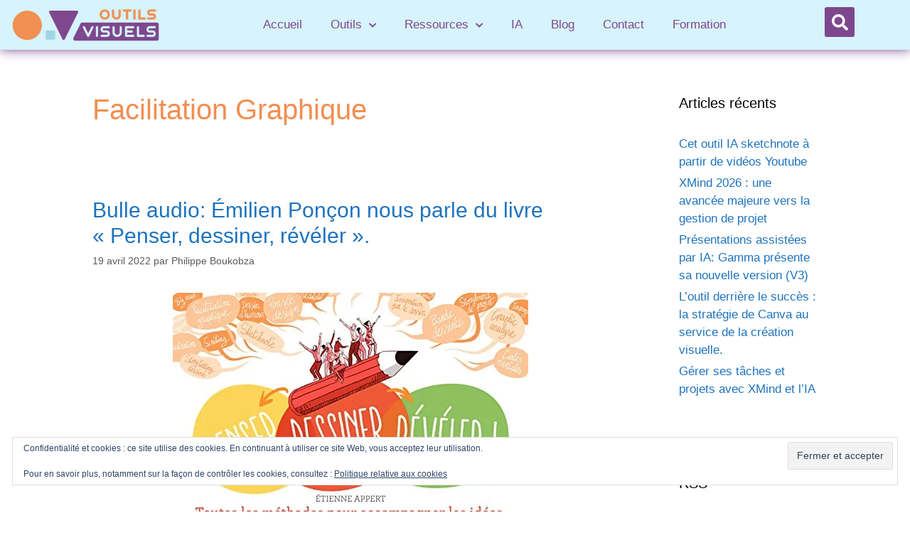

--- FILE ---
content_type: text/html; charset=UTF-8
request_url: https://outils-visuels.fr/tag/facilitation-graphique/
body_size: 15939
content:
<!DOCTYPE html>
<html lang="fr-FR">
<head>
	<meta charset="UTF-8">
	<title>Facilitation Graphique &#8211; OUTILS VISUELS</title>
<meta name='robots' content='max-image-preview:large' />
<meta name="viewport" content="width=device-width, initial-scale=1"><link rel='dns-prefetch' href='//stats.wp.com' />
<link rel='preconnect' href='//i0.wp.com' />
<link rel='preconnect' href='//c0.wp.com' />
<link rel="alternate" type="application/rss+xml" title="OUTILS VISUELS &raquo; Flux" href="https://outils-visuels.fr/feed/" />
<link rel="alternate" type="application/rss+xml" title="OUTILS VISUELS &raquo; Flux des commentaires" href="https://outils-visuels.fr/comments/feed/" />
<link rel="alternate" type="application/rss+xml" title="OUTILS VISUELS &raquo; Flux de l’étiquette Facilitation Graphique" href="https://outils-visuels.fr/tag/facilitation-graphique/feed/" />
<style id='wp-img-auto-sizes-contain-inline-css'>
img:is([sizes=auto i],[sizes^="auto," i]){contain-intrinsic-size:3000px 1500px}
/*# sourceURL=wp-img-auto-sizes-contain-inline-css */
</style>
<style id='wp-emoji-styles-inline-css'>

	img.wp-smiley, img.emoji {
		display: inline !important;
		border: none !important;
		box-shadow: none !important;
		height: 1em !important;
		width: 1em !important;
		margin: 0 0.07em !important;
		vertical-align: -0.1em !important;
		background: none !important;
		padding: 0 !important;
	}
/*# sourceURL=wp-emoji-styles-inline-css */
</style>
<link rel='stylesheet' id='wp-block-library-css' href='https://c0.wp.com/c/6.9/wp-includes/css/dist/block-library/style.min.css' media='all' />
<style id='classic-theme-styles-inline-css'>
/*! This file is auto-generated */
.wp-block-button__link{color:#fff;background-color:#32373c;border-radius:9999px;box-shadow:none;text-decoration:none;padding:calc(.667em + 2px) calc(1.333em + 2px);font-size:1.125em}.wp-block-file__button{background:#32373c;color:#fff;text-decoration:none}
/*# sourceURL=/wp-includes/css/classic-themes.min.css */
</style>
<link rel='stylesheet' id='mediaelement-css' href='https://c0.wp.com/c/6.9/wp-includes/js/mediaelement/mediaelementplayer-legacy.min.css' media='all' />
<link rel='stylesheet' id='wp-mediaelement-css' href='https://c0.wp.com/c/6.9/wp-includes/js/mediaelement/wp-mediaelement.min.css' media='all' />
<style id='jetpack-sharing-buttons-style-inline-css'>
.jetpack-sharing-buttons__services-list{display:flex;flex-direction:row;flex-wrap:wrap;gap:0;list-style-type:none;margin:5px;padding:0}.jetpack-sharing-buttons__services-list.has-small-icon-size{font-size:12px}.jetpack-sharing-buttons__services-list.has-normal-icon-size{font-size:16px}.jetpack-sharing-buttons__services-list.has-large-icon-size{font-size:24px}.jetpack-sharing-buttons__services-list.has-huge-icon-size{font-size:36px}@media print{.jetpack-sharing-buttons__services-list{display:none!important}}.editor-styles-wrapper .wp-block-jetpack-sharing-buttons{gap:0;padding-inline-start:0}ul.jetpack-sharing-buttons__services-list.has-background{padding:1.25em 2.375em}
/*# sourceURL=https://outils-visuels.fr/wp-content/plugins/jetpack/_inc/blocks/sharing-buttons/view.css */
</style>
<style id='global-styles-inline-css'>
:root{--wp--preset--aspect-ratio--square: 1;--wp--preset--aspect-ratio--4-3: 4/3;--wp--preset--aspect-ratio--3-4: 3/4;--wp--preset--aspect-ratio--3-2: 3/2;--wp--preset--aspect-ratio--2-3: 2/3;--wp--preset--aspect-ratio--16-9: 16/9;--wp--preset--aspect-ratio--9-16: 9/16;--wp--preset--color--black: #000000;--wp--preset--color--cyan-bluish-gray: #abb8c3;--wp--preset--color--white: #ffffff;--wp--preset--color--pale-pink: #f78da7;--wp--preset--color--vivid-red: #cf2e2e;--wp--preset--color--luminous-vivid-orange: #ff6900;--wp--preset--color--luminous-vivid-amber: #fcb900;--wp--preset--color--light-green-cyan: #7bdcb5;--wp--preset--color--vivid-green-cyan: #00d084;--wp--preset--color--pale-cyan-blue: #8ed1fc;--wp--preset--color--vivid-cyan-blue: #0693e3;--wp--preset--color--vivid-purple: #9b51e0;--wp--preset--color--contrast: var(--contrast);--wp--preset--color--contrast-2: var(--contrast-2);--wp--preset--color--contrast-3: var(--contrast-3);--wp--preset--color--base: var(--base);--wp--preset--color--base-2: var(--base-2);--wp--preset--color--base-3: var(--base-3);--wp--preset--color--accent: var(--accent);--wp--preset--gradient--vivid-cyan-blue-to-vivid-purple: linear-gradient(135deg,rgb(6,147,227) 0%,rgb(155,81,224) 100%);--wp--preset--gradient--light-green-cyan-to-vivid-green-cyan: linear-gradient(135deg,rgb(122,220,180) 0%,rgb(0,208,130) 100%);--wp--preset--gradient--luminous-vivid-amber-to-luminous-vivid-orange: linear-gradient(135deg,rgb(252,185,0) 0%,rgb(255,105,0) 100%);--wp--preset--gradient--luminous-vivid-orange-to-vivid-red: linear-gradient(135deg,rgb(255,105,0) 0%,rgb(207,46,46) 100%);--wp--preset--gradient--very-light-gray-to-cyan-bluish-gray: linear-gradient(135deg,rgb(238,238,238) 0%,rgb(169,184,195) 100%);--wp--preset--gradient--cool-to-warm-spectrum: linear-gradient(135deg,rgb(74,234,220) 0%,rgb(151,120,209) 20%,rgb(207,42,186) 40%,rgb(238,44,130) 60%,rgb(251,105,98) 80%,rgb(254,248,76) 100%);--wp--preset--gradient--blush-light-purple: linear-gradient(135deg,rgb(255,206,236) 0%,rgb(152,150,240) 100%);--wp--preset--gradient--blush-bordeaux: linear-gradient(135deg,rgb(254,205,165) 0%,rgb(254,45,45) 50%,rgb(107,0,62) 100%);--wp--preset--gradient--luminous-dusk: linear-gradient(135deg,rgb(255,203,112) 0%,rgb(199,81,192) 50%,rgb(65,88,208) 100%);--wp--preset--gradient--pale-ocean: linear-gradient(135deg,rgb(255,245,203) 0%,rgb(182,227,212) 50%,rgb(51,167,181) 100%);--wp--preset--gradient--electric-grass: linear-gradient(135deg,rgb(202,248,128) 0%,rgb(113,206,126) 100%);--wp--preset--gradient--midnight: linear-gradient(135deg,rgb(2,3,129) 0%,rgb(40,116,252) 100%);--wp--preset--font-size--small: 13px;--wp--preset--font-size--medium: 20px;--wp--preset--font-size--large: 36px;--wp--preset--font-size--x-large: 42px;--wp--preset--spacing--20: 0.44rem;--wp--preset--spacing--30: 0.67rem;--wp--preset--spacing--40: 1rem;--wp--preset--spacing--50: 1.5rem;--wp--preset--spacing--60: 2.25rem;--wp--preset--spacing--70: 3.38rem;--wp--preset--spacing--80: 5.06rem;--wp--preset--shadow--natural: 6px 6px 9px rgba(0, 0, 0, 0.2);--wp--preset--shadow--deep: 12px 12px 50px rgba(0, 0, 0, 0.4);--wp--preset--shadow--sharp: 6px 6px 0px rgba(0, 0, 0, 0.2);--wp--preset--shadow--outlined: 6px 6px 0px -3px rgb(255, 255, 255), 6px 6px rgb(0, 0, 0);--wp--preset--shadow--crisp: 6px 6px 0px rgb(0, 0, 0);}:where(.is-layout-flex){gap: 0.5em;}:where(.is-layout-grid){gap: 0.5em;}body .is-layout-flex{display: flex;}.is-layout-flex{flex-wrap: wrap;align-items: center;}.is-layout-flex > :is(*, div){margin: 0;}body .is-layout-grid{display: grid;}.is-layout-grid > :is(*, div){margin: 0;}:where(.wp-block-columns.is-layout-flex){gap: 2em;}:where(.wp-block-columns.is-layout-grid){gap: 2em;}:where(.wp-block-post-template.is-layout-flex){gap: 1.25em;}:where(.wp-block-post-template.is-layout-grid){gap: 1.25em;}.has-black-color{color: var(--wp--preset--color--black) !important;}.has-cyan-bluish-gray-color{color: var(--wp--preset--color--cyan-bluish-gray) !important;}.has-white-color{color: var(--wp--preset--color--white) !important;}.has-pale-pink-color{color: var(--wp--preset--color--pale-pink) !important;}.has-vivid-red-color{color: var(--wp--preset--color--vivid-red) !important;}.has-luminous-vivid-orange-color{color: var(--wp--preset--color--luminous-vivid-orange) !important;}.has-luminous-vivid-amber-color{color: var(--wp--preset--color--luminous-vivid-amber) !important;}.has-light-green-cyan-color{color: var(--wp--preset--color--light-green-cyan) !important;}.has-vivid-green-cyan-color{color: var(--wp--preset--color--vivid-green-cyan) !important;}.has-pale-cyan-blue-color{color: var(--wp--preset--color--pale-cyan-blue) !important;}.has-vivid-cyan-blue-color{color: var(--wp--preset--color--vivid-cyan-blue) !important;}.has-vivid-purple-color{color: var(--wp--preset--color--vivid-purple) !important;}.has-black-background-color{background-color: var(--wp--preset--color--black) !important;}.has-cyan-bluish-gray-background-color{background-color: var(--wp--preset--color--cyan-bluish-gray) !important;}.has-white-background-color{background-color: var(--wp--preset--color--white) !important;}.has-pale-pink-background-color{background-color: var(--wp--preset--color--pale-pink) !important;}.has-vivid-red-background-color{background-color: var(--wp--preset--color--vivid-red) !important;}.has-luminous-vivid-orange-background-color{background-color: var(--wp--preset--color--luminous-vivid-orange) !important;}.has-luminous-vivid-amber-background-color{background-color: var(--wp--preset--color--luminous-vivid-amber) !important;}.has-light-green-cyan-background-color{background-color: var(--wp--preset--color--light-green-cyan) !important;}.has-vivid-green-cyan-background-color{background-color: var(--wp--preset--color--vivid-green-cyan) !important;}.has-pale-cyan-blue-background-color{background-color: var(--wp--preset--color--pale-cyan-blue) !important;}.has-vivid-cyan-blue-background-color{background-color: var(--wp--preset--color--vivid-cyan-blue) !important;}.has-vivid-purple-background-color{background-color: var(--wp--preset--color--vivid-purple) !important;}.has-black-border-color{border-color: var(--wp--preset--color--black) !important;}.has-cyan-bluish-gray-border-color{border-color: var(--wp--preset--color--cyan-bluish-gray) !important;}.has-white-border-color{border-color: var(--wp--preset--color--white) !important;}.has-pale-pink-border-color{border-color: var(--wp--preset--color--pale-pink) !important;}.has-vivid-red-border-color{border-color: var(--wp--preset--color--vivid-red) !important;}.has-luminous-vivid-orange-border-color{border-color: var(--wp--preset--color--luminous-vivid-orange) !important;}.has-luminous-vivid-amber-border-color{border-color: var(--wp--preset--color--luminous-vivid-amber) !important;}.has-light-green-cyan-border-color{border-color: var(--wp--preset--color--light-green-cyan) !important;}.has-vivid-green-cyan-border-color{border-color: var(--wp--preset--color--vivid-green-cyan) !important;}.has-pale-cyan-blue-border-color{border-color: var(--wp--preset--color--pale-cyan-blue) !important;}.has-vivid-cyan-blue-border-color{border-color: var(--wp--preset--color--vivid-cyan-blue) !important;}.has-vivid-purple-border-color{border-color: var(--wp--preset--color--vivid-purple) !important;}.has-vivid-cyan-blue-to-vivid-purple-gradient-background{background: var(--wp--preset--gradient--vivid-cyan-blue-to-vivid-purple) !important;}.has-light-green-cyan-to-vivid-green-cyan-gradient-background{background: var(--wp--preset--gradient--light-green-cyan-to-vivid-green-cyan) !important;}.has-luminous-vivid-amber-to-luminous-vivid-orange-gradient-background{background: var(--wp--preset--gradient--luminous-vivid-amber-to-luminous-vivid-orange) !important;}.has-luminous-vivid-orange-to-vivid-red-gradient-background{background: var(--wp--preset--gradient--luminous-vivid-orange-to-vivid-red) !important;}.has-very-light-gray-to-cyan-bluish-gray-gradient-background{background: var(--wp--preset--gradient--very-light-gray-to-cyan-bluish-gray) !important;}.has-cool-to-warm-spectrum-gradient-background{background: var(--wp--preset--gradient--cool-to-warm-spectrum) !important;}.has-blush-light-purple-gradient-background{background: var(--wp--preset--gradient--blush-light-purple) !important;}.has-blush-bordeaux-gradient-background{background: var(--wp--preset--gradient--blush-bordeaux) !important;}.has-luminous-dusk-gradient-background{background: var(--wp--preset--gradient--luminous-dusk) !important;}.has-pale-ocean-gradient-background{background: var(--wp--preset--gradient--pale-ocean) !important;}.has-electric-grass-gradient-background{background: var(--wp--preset--gradient--electric-grass) !important;}.has-midnight-gradient-background{background: var(--wp--preset--gradient--midnight) !important;}.has-small-font-size{font-size: var(--wp--preset--font-size--small) !important;}.has-medium-font-size{font-size: var(--wp--preset--font-size--medium) !important;}.has-large-font-size{font-size: var(--wp--preset--font-size--large) !important;}.has-x-large-font-size{font-size: var(--wp--preset--font-size--x-large) !important;}
:where(.wp-block-post-template.is-layout-flex){gap: 1.25em;}:where(.wp-block-post-template.is-layout-grid){gap: 1.25em;}
:where(.wp-block-term-template.is-layout-flex){gap: 1.25em;}:where(.wp-block-term-template.is-layout-grid){gap: 1.25em;}
:where(.wp-block-columns.is-layout-flex){gap: 2em;}:where(.wp-block-columns.is-layout-grid){gap: 2em;}
:root :where(.wp-block-pullquote){font-size: 1.5em;line-height: 1.6;}
/*# sourceURL=global-styles-inline-css */
</style>
<link rel='stylesheet' id='searchandfilter-css' href='https://outils-visuels.fr/wp-content/plugins/search-filter/style.css?ver=1' media='all' />
<link rel='stylesheet' id='generate-style-grid-css' href='https://outils-visuels.fr/wp-content/themes/generatepress/assets/css/unsemantic-grid.min.css?ver=3.6.1' media='all' />
<link rel='stylesheet' id='generate-style-css' href='https://outils-visuels.fr/wp-content/themes/generatepress/assets/css/style.min.css?ver=3.6.1' media='all' />
<style id='generate-style-inline-css'>
body{background-color:#efefef;color:#3a3a3a;}a{color:#1e73be;}a:hover, a:focus, a:active{color:#000000;}body .grid-container{max-width:1100px;}.wp-block-group__inner-container{max-width:1100px;margin-left:auto;margin-right:auto;}:root{--contrast:#222222;--contrast-2:#575760;--contrast-3:#b2b2be;--base:#f0f0f0;--base-2:#f7f8f9;--base-3:#ffffff;--accent:#1e73be;}:root .has-contrast-color{color:var(--contrast);}:root .has-contrast-background-color{background-color:var(--contrast);}:root .has-contrast-2-color{color:var(--contrast-2);}:root .has-contrast-2-background-color{background-color:var(--contrast-2);}:root .has-contrast-3-color{color:var(--contrast-3);}:root .has-contrast-3-background-color{background-color:var(--contrast-3);}:root .has-base-color{color:var(--base);}:root .has-base-background-color{background-color:var(--base);}:root .has-base-2-color{color:var(--base-2);}:root .has-base-2-background-color{background-color:var(--base-2);}:root .has-base-3-color{color:var(--base-3);}:root .has-base-3-background-color{background-color:var(--base-3);}:root .has-accent-color{color:var(--accent);}:root .has-accent-background-color{background-color:var(--accent);}body, button, input, select, textarea{font-family:Arial, Helvetica, sans-serif;}body{line-height:1.5;}.entry-content > [class*="wp-block-"]:not(:last-child):not(.wp-block-heading){margin-bottom:1.5em;}.main-title{font-family:Arial, Helvetica, sans-serif;font-size:45px;}.main-navigation .main-nav ul ul li a{font-size:14px;}.sidebar .widget, .footer-widgets .widget{font-size:17px;}button:not(.menu-toggle),html input[type="button"],input[type="reset"],input[type="submit"],.button,.wp-block-button .wp-block-button__link{font-family:Arial, Helvetica, sans-serif;}h1{font-family:Arial, Helvetica, sans-serif;font-weight:300;font-size:40px;}h2{font-weight:300;font-size:30px;}h3{font-size:20px;}h4{font-size:inherit;}h5{font-size:inherit;}@media (max-width:768px){.main-title{font-size:30px;}h1{font-size:30px;}h2{font-size:25px;}}.top-bar{background-color:#636363;color:#ffffff;}.top-bar a{color:#ffffff;}.top-bar a:hover{color:#303030;}.site-header{background-color:#ffffff;color:#3a3a3a;}.site-header a{color:#3a3a3a;}.main-title a,.main-title a:hover{color:#222222;}.site-description{color:#757575;}.main-navigation,.main-navigation ul ul{background-color:#222222;}.main-navigation .main-nav ul li a, .main-navigation .menu-toggle, .main-navigation .menu-bar-items{color:#ffffff;}.main-navigation .main-nav ul li:not([class*="current-menu-"]):hover > a, .main-navigation .main-nav ul li:not([class*="current-menu-"]):focus > a, .main-navigation .main-nav ul li.sfHover:not([class*="current-menu-"]) > a, .main-navigation .menu-bar-item:hover > a, .main-navigation .menu-bar-item.sfHover > a{color:#ffffff;background-color:#3f3f3f;}button.menu-toggle:hover,button.menu-toggle:focus,.main-navigation .mobile-bar-items a,.main-navigation .mobile-bar-items a:hover,.main-navigation .mobile-bar-items a:focus{color:#ffffff;}.main-navigation .main-nav ul li[class*="current-menu-"] > a{color:#ffffff;background-color:#3f3f3f;}.navigation-search input[type="search"],.navigation-search input[type="search"]:active, .navigation-search input[type="search"]:focus, .main-navigation .main-nav ul li.search-item.active > a, .main-navigation .menu-bar-items .search-item.active > a{color:#ffffff;background-color:#3f3f3f;}.main-navigation ul ul{background-color:#3f3f3f;}.main-navigation .main-nav ul ul li a{color:#ffffff;}.main-navigation .main-nav ul ul li:not([class*="current-menu-"]):hover > a,.main-navigation .main-nav ul ul li:not([class*="current-menu-"]):focus > a, .main-navigation .main-nav ul ul li.sfHover:not([class*="current-menu-"]) > a{color:#ffffff;background-color:#4f4f4f;}.main-navigation .main-nav ul ul li[class*="current-menu-"] > a{color:#ffffff;background-color:#4f4f4f;}.separate-containers .inside-article, .separate-containers .comments-area, .separate-containers .page-header, .one-container .container, .separate-containers .paging-navigation, .inside-page-header{background-color:#ffffff;}.entry-meta{color:#595959;}.entry-meta a{color:#595959;}.entry-meta a:hover{color:#1e73be;}.sidebar .widget{background-color:#ffffff;}.sidebar .widget .widget-title{color:#000000;}.footer-widgets{background-color:#ffffff;}.footer-widgets .widget-title{color:#000000;}.site-info{color:#ffffff;background-color:#222222;}.site-info a{color:#ffffff;}.site-info a:hover{color:#606060;}.footer-bar .widget_nav_menu .current-menu-item a{color:#606060;}input[type="text"],input[type="email"],input[type="url"],input[type="password"],input[type="search"],input[type="tel"],input[type="number"],textarea,select{color:#666666;background-color:#fafafa;border-color:#cccccc;}input[type="text"]:focus,input[type="email"]:focus,input[type="url"]:focus,input[type="password"]:focus,input[type="search"]:focus,input[type="tel"]:focus,input[type="number"]:focus,textarea:focus,select:focus{color:#666666;background-color:#ffffff;border-color:#bfbfbf;}button,html input[type="button"],input[type="reset"],input[type="submit"],a.button,a.wp-block-button__link:not(.has-background){color:#ffffff;background-color:#666666;}button:hover,html input[type="button"]:hover,input[type="reset"]:hover,input[type="submit"]:hover,a.button:hover,button:focus,html input[type="button"]:focus,input[type="reset"]:focus,input[type="submit"]:focus,a.button:focus,a.wp-block-button__link:not(.has-background):active,a.wp-block-button__link:not(.has-background):focus,a.wp-block-button__link:not(.has-background):hover{color:#ffffff;background-color:#3f3f3f;}a.generate-back-to-top{background-color:rgba( 0,0,0,0.4 );color:#ffffff;}a.generate-back-to-top:hover,a.generate-back-to-top:focus{background-color:rgba( 0,0,0,0.6 );color:#ffffff;}:root{--gp-search-modal-bg-color:var(--base-3);--gp-search-modal-text-color:var(--contrast);--gp-search-modal-overlay-bg-color:rgba(0,0,0,0.2);}@media (max-width: 768px){.main-navigation .menu-bar-item:hover > a, .main-navigation .menu-bar-item.sfHover > a{background:none;color:#ffffff;}}.inside-top-bar{padding:10px;}.inside-header{padding:40px;}.site-main .wp-block-group__inner-container{padding:40px;}.entry-content .alignwide, body:not(.no-sidebar) .entry-content .alignfull{margin-left:-40px;width:calc(100% + 80px);max-width:calc(100% + 80px);}.rtl .menu-item-has-children .dropdown-menu-toggle{padding-left:20px;}.rtl .main-navigation .main-nav ul li.menu-item-has-children > a{padding-right:20px;}.site-info{padding:20px;}@media (max-width:768px){.separate-containers .inside-article, .separate-containers .comments-area, .separate-containers .page-header, .separate-containers .paging-navigation, .one-container .site-content, .inside-page-header{padding:30px;}.site-main .wp-block-group__inner-container{padding:30px;}.site-info{padding-right:10px;padding-left:10px;}.entry-content .alignwide, body:not(.no-sidebar) .entry-content .alignfull{margin-left:-30px;width:calc(100% + 60px);max-width:calc(100% + 60px);}}.one-container .sidebar .widget{padding:0px;}@media (max-width: 768px){.main-navigation .menu-toggle,.main-navigation .mobile-bar-items,.sidebar-nav-mobile:not(#sticky-placeholder){display:block;}.main-navigation ul,.gen-sidebar-nav{display:none;}[class*="nav-float-"] .site-header .inside-header > *{float:none;clear:both;}}
.dynamic-author-image-rounded{border-radius:100%;}.dynamic-featured-image, .dynamic-author-image{vertical-align:middle;}.one-container.blog .dynamic-content-template:not(:last-child), .one-container.archive .dynamic-content-template:not(:last-child){padding-bottom:0px;}.dynamic-entry-excerpt > p:last-child{margin-bottom:0px;}
/*# sourceURL=generate-style-inline-css */
</style>
<link rel='stylesheet' id='generate-mobile-style-css' href='https://outils-visuels.fr/wp-content/themes/generatepress/assets/css/mobile.min.css?ver=3.6.1' media='all' />
<link rel='stylesheet' id='generate-font-icons-css' href='https://outils-visuels.fr/wp-content/themes/generatepress/assets/css/components/font-icons.min.css?ver=3.6.1' media='all' />
<link rel='stylesheet' id='font-awesome-css' href='https://outils-visuels.fr/wp-content/plugins/elementor/assets/lib/font-awesome/css/font-awesome.min.css?ver=4.7.0' media='all' />
<link rel='stylesheet' id='elementor-frontend-css' href='https://outils-visuels.fr/wp-content/plugins/elementor/assets/css/frontend.min.css?ver=3.34.2' media='all' />
<link rel='stylesheet' id='widget-heading-css' href='https://outils-visuels.fr/wp-content/plugins/elementor/assets/css/widget-heading.min.css?ver=3.34.2' media='all' />
<link rel='stylesheet' id='widget-image-css' href='https://outils-visuels.fr/wp-content/plugins/elementor/assets/css/widget-image.min.css?ver=3.34.2' media='all' />
<link rel='stylesheet' id='e-animation-fadeInRight-css' href='https://outils-visuels.fr/wp-content/plugins/elementor/assets/lib/animations/styles/fadeInRight.min.css?ver=3.34.2' media='all' />
<link rel='stylesheet' id='e-popup-css' href='https://outils-visuels.fr/wp-content/plugins/elementor-pro/assets/css/conditionals/popup.min.css?ver=3.34.1' media='all' />
<link rel='stylesheet' id='widget-nav-menu-css' href='https://outils-visuels.fr/wp-content/plugins/elementor-pro/assets/css/widget-nav-menu.min.css?ver=3.34.1' media='all' />
<link rel='stylesheet' id='widget-search-form-css' href='https://outils-visuels.fr/wp-content/plugins/elementor-pro/assets/css/widget-search-form.min.css?ver=3.34.1' media='all' />
<link rel='stylesheet' id='elementor-icons-shared-0-css' href='https://outils-visuels.fr/wp-content/plugins/elementor/assets/lib/font-awesome/css/fontawesome.min.css?ver=5.15.3' media='all' />
<link rel='stylesheet' id='elementor-icons-fa-solid-css' href='https://outils-visuels.fr/wp-content/plugins/elementor/assets/lib/font-awesome/css/solid.min.css?ver=5.15.3' media='all' />
<link rel='stylesheet' id='e-sticky-css' href='https://outils-visuels.fr/wp-content/plugins/elementor-pro/assets/css/modules/sticky.min.css?ver=3.34.1' media='all' />
<link rel='stylesheet' id='widget-spacer-css' href='https://outils-visuels.fr/wp-content/plugins/elementor/assets/css/widget-spacer.min.css?ver=3.34.2' media='all' />
<link rel='stylesheet' id='elementor-icons-css' href='https://outils-visuels.fr/wp-content/plugins/elementor/assets/lib/eicons/css/elementor-icons.min.css?ver=5.46.0' media='all' />
<link rel='stylesheet' id='elementor-post-186-css' href='https://outils-visuels.fr/wp-content/uploads/elementor/css/post-186.css?ver=1768976010' media='all' />
<link rel='stylesheet' id='elementor-post-3434-css' href='https://outils-visuels.fr/wp-content/uploads/elementor/css/post-3434.css?ver=1768976010' media='all' />
<link rel='stylesheet' id='elementor-post-242-css' href='https://outils-visuels.fr/wp-content/uploads/elementor/css/post-242.css?ver=1768976010' media='all' />
<link rel='stylesheet' id='elementor-post-251-css' href='https://outils-visuels.fr/wp-content/uploads/elementor/css/post-251.css?ver=1768976010' media='all' />
<link rel='stylesheet' id='generate-blog-images-css' href='https://outils-visuels.fr/wp-content/plugins/gp-premium/blog/functions/css/featured-images.min.css?ver=2.5.5' media='all' />
<link rel='stylesheet' id='ecs-styles-css' href='https://outils-visuels.fr/wp-content/plugins/ele-custom-skin/assets/css/ecs-style.css?ver=3.1.9' media='all' />
<link rel='stylesheet' id='elementor-post-8575-css' href='https://outils-visuels.fr/wp-content/uploads/elementor/css/post-8575.css?ver=1631898843' media='all' />
<link rel='stylesheet' id='elementor-post-10122-css' href='https://outils-visuels.fr/wp-content/uploads/elementor/css/post-10122.css?ver=1635272028' media='all' />
<link rel='stylesheet' id='elementor-post-11471-css' href='https://outils-visuels.fr/wp-content/uploads/elementor/css/post-11471.css?ver=1635443730' media='all' />
<link rel='stylesheet' id='elementor-gf-local-roboto-css' href='https://outils-visuels.fr/wp-content/uploads/elementor/google-fonts/css/roboto.css?ver=1742235188' media='all' />
<link rel='stylesheet' id='elementor-gf-local-robotoslab-css' href='https://outils-visuels.fr/wp-content/uploads/elementor/google-fonts/css/robotoslab.css?ver=1742235192' media='all' />
<link rel='stylesheet' id='elementor-gf-local-montserrat-css' href='https://outils-visuels.fr/wp-content/uploads/elementor/google-fonts/css/montserrat.css?ver=1742235198' media='all' />
<script src="https://c0.wp.com/c/6.9/wp-includes/js/jquery/jquery.min.js" id="jquery-core-js"></script>
<script src="https://c0.wp.com/c/6.9/wp-includes/js/jquery/jquery-migrate.min.js" id="jquery-migrate-js"></script>
<script id="ecs_ajax_load-js-extra">
var ecs_ajax_params = {"ajaxurl":"https://outils-visuels.fr/wp-admin/admin-ajax.php","posts":"{\"tag\":\"facilitation-graphique\",\"error\":\"\",\"m\":\"\",\"p\":0,\"post_parent\":\"\",\"subpost\":\"\",\"subpost_id\":\"\",\"attachment\":\"\",\"attachment_id\":0,\"name\":\"\",\"pagename\":\"\",\"page_id\":0,\"second\":\"\",\"minute\":\"\",\"hour\":\"\",\"day\":0,\"monthnum\":0,\"year\":0,\"w\":0,\"category_name\":\"\",\"cat\":\"\",\"tag_id\":591,\"author\":\"\",\"author_name\":\"\",\"feed\":\"\",\"tb\":\"\",\"paged\":0,\"meta_key\":\"\",\"meta_value\":\"\",\"preview\":\"\",\"s\":\"\",\"sentence\":\"\",\"title\":\"\",\"fields\":\"all\",\"menu_order\":\"\",\"embed\":\"\",\"category__in\":[],\"category__not_in\":[],\"category__and\":[],\"post__in\":[],\"post__not_in\":[],\"post_name__in\":[],\"tag__in\":[],\"tag__not_in\":[],\"tag__and\":[],\"tag_slug__in\":[\"facilitation-graphique\"],\"tag_slug__and\":[],\"post_parent__in\":[],\"post_parent__not_in\":[],\"author__in\":[],\"author__not_in\":[],\"search_columns\":[],\"ignore_sticky_posts\":false,\"suppress_filters\":false,\"cache_results\":true,\"update_post_term_cache\":true,\"update_menu_item_cache\":false,\"lazy_load_term_meta\":true,\"update_post_meta_cache\":true,\"post_type\":\"\",\"posts_per_page\":10,\"nopaging\":false,\"comments_per_page\":\"50\",\"no_found_rows\":false,\"order\":\"DESC\"}"};
//# sourceURL=ecs_ajax_load-js-extra
</script>
<script src="https://outils-visuels.fr/wp-content/plugins/ele-custom-skin/assets/js/ecs_ajax_pagination.js?ver=3.1.9" id="ecs_ajax_load-js"></script>
<script src="https://outils-visuels.fr/wp-content/plugins/ele-custom-skin/assets/js/ecs.js?ver=3.1.9" id="ecs-script-js"></script>
<link rel="https://api.w.org/" href="https://outils-visuels.fr/wp-json/" /><link rel="alternate" title="JSON" type="application/json" href="https://outils-visuels.fr/wp-json/wp/v2/tags/591" /><link rel="EditURI" type="application/rsd+xml" title="RSD" href="https://outils-visuels.fr/xmlrpc.php?rsd" />
<meta name="generator" content="WordPress 6.9" />
	<style>img#wpstats{display:none}</style>
		<meta name="generator" content="Elementor 3.34.2; settings: css_print_method-external, google_font-enabled, font_display-auto">
			<style>
				.e-con.e-parent:nth-of-type(n+4):not(.e-lazyloaded):not(.e-no-lazyload),
				.e-con.e-parent:nth-of-type(n+4):not(.e-lazyloaded):not(.e-no-lazyload) * {
					background-image: none !important;
				}
				@media screen and (max-height: 1024px) {
					.e-con.e-parent:nth-of-type(n+3):not(.e-lazyloaded):not(.e-no-lazyload),
					.e-con.e-parent:nth-of-type(n+3):not(.e-lazyloaded):not(.e-no-lazyload) * {
						background-image: none !important;
					}
				}
				@media screen and (max-height: 640px) {
					.e-con.e-parent:nth-of-type(n+2):not(.e-lazyloaded):not(.e-no-lazyload),
					.e-con.e-parent:nth-of-type(n+2):not(.e-lazyloaded):not(.e-no-lazyload) * {
						background-image: none !important;
					}
				}
			</style>
			<link rel="icon" href="https://outils-visuels.fr/wp-content/uploads/2021/06/Outils-visuels.ico" sizes="32x32" />
<link rel="icon" href="https://outils-visuels.fr/wp-content/uploads/2021/06/Outils-visuels.ico" sizes="192x192" />
<link rel="apple-touch-icon" href="https://outils-visuels.fr/wp-content/uploads/2021/06/Outils-visuels.ico" />
<meta name="msapplication-TileImage" content="https://outils-visuels.fr/wp-content/uploads/2021/06/Outils-visuels.ico" />
</head>

<body data-rsssl=1 class="archive tag tag-facilitation-graphique tag-591 wp-embed-responsive wp-theme-generatepress post-image-below-header post-image-aligned-center sticky-menu-fade right-sidebar nav-below-header separate-containers fluid-header active-footer-widgets-3 nav-aligned-left header-aligned-left dropdown-hover elementor-default elementor-kit-186" itemtype="https://schema.org/Blog" itemscope>
	<a class="screen-reader-text skip-link" href="#content" title="Aller au contenu">Aller au contenu</a>		<header data-elementor-type="header" data-elementor-id="242" class="elementor elementor-242 elementor-location-header" data-elementor-post-type="elementor_library">
					<section class="elementor-section elementor-top-section elementor-element elementor-element-e2e07a6 elementor-hidden-phone elementor-section-boxed elementor-section-height-default elementor-section-height-default" data-id="e2e07a6" data-element_type="section" data-settings="{&quot;background_background&quot;:&quot;classic&quot;,&quot;sticky&quot;:&quot;top&quot;,&quot;sticky_on&quot;:[&quot;desktop&quot;,&quot;tablet&quot;,&quot;mobile&quot;],&quot;sticky_offset&quot;:0,&quot;sticky_effects_offset&quot;:0,&quot;sticky_anchor_link_offset&quot;:0}">
						<div class="elementor-container elementor-column-gap-default">
					<div class="elementor-column elementor-col-33 elementor-top-column elementor-element elementor-element-8ca1e71" data-id="8ca1e71" data-element_type="column">
			<div class="elementor-widget-wrap elementor-element-populated">
						<div class="elementor-element elementor-element-3fe9e3b elementor-widget elementor-widget-image" data-id="3fe9e3b" data-element_type="widget" data-widget_type="image.default">
				<div class="elementor-widget-container">
																<a href="https://outils-visuels.fr">
							<img src="https://outils-visuels.fr/wp-content/uploads/elementor/thumbs/Logo-M-onpldjg0khjcdbizkoiessgn4z04zfbo1d3ss8x1xc.png" title="Logo-M" alt="Logo-M" loading="lazy" />								</a>
															</div>
				</div>
					</div>
		</div>
				<div class="elementor-column elementor-col-33 elementor-top-column elementor-element elementor-element-893c2dc" data-id="893c2dc" data-element_type="column">
			<div class="elementor-widget-wrap elementor-element-populated">
						<div class="elementor-element elementor-element-fcd0389 elementor-nav-menu__align-center elementor-nav-menu--dropdown-tablet elementor-nav-menu__text-align-aside elementor-nav-menu--toggle elementor-nav-menu--burger elementor-widget elementor-widget-nav-menu" data-id="fcd0389" data-element_type="widget" data-settings="{&quot;submenu_icon&quot;:{&quot;value&quot;:&quot;&lt;i class=\&quot;fas fa-chevron-down\&quot; aria-hidden=\&quot;true\&quot;&gt;&lt;\/i&gt;&quot;,&quot;library&quot;:&quot;fa-solid&quot;},&quot;layout&quot;:&quot;horizontal&quot;,&quot;toggle&quot;:&quot;burger&quot;}" data-widget_type="nav-menu.default">
				<div class="elementor-widget-container">
								<nav aria-label="Menu" class="elementor-nav-menu--main elementor-nav-menu__container elementor-nav-menu--layout-horizontal e--pointer-underline e--animation-fade">
				<ul id="menu-1-fcd0389" class="elementor-nav-menu"><li class="menu-item menu-item-type-custom menu-item-object-custom menu-item-home menu-item-1014"><a href="https://outils-visuels.fr" class="elementor-item">Accueil</a></li>
<li class="menu-item menu-item-type-custom menu-item-object-custom menu-item-has-children menu-item-1013"><a href="#" class="elementor-item elementor-item-anchor">Outils</a>
<ul class="sub-menu elementor-nav-menu--dropdown">
	<li class="menu-item menu-item-type-post_type menu-item-object-page menu-item-484"><a href="https://outils-visuels.fr/mapping/" class="elementor-sub-item">Mapping</a></li>
	<li class="menu-item menu-item-type-post_type menu-item-object-page menu-item-1143"><a href="https://outils-visuels.fr/presentation-infographie/" class="elementor-sub-item">Présentations &#038; Infographies</a></li>
	<li class="menu-item menu-item-type-post_type menu-item-object-page menu-item-483"><a href="https://outils-visuels.fr/design-visuel/" class="elementor-sub-item">Design &#038; Visuel</a></li>
	<li class="menu-item menu-item-type-post_type menu-item-object-page menu-item-482"><a href="https://outils-visuels.fr/collaboration/" class="elementor-sub-item">Collaboratif</a></li>
	<li class="menu-item menu-item-type-post_type menu-item-object-page menu-item-4403"><a href="https://outils-visuels.fr/utilitaires/" class="elementor-sub-item">Utilitaires</a></li>
	<li class="menu-item menu-item-type-post_type menu-item-object-page menu-item-14666"><a href="https://outils-visuels.fr/intelligence-artificielle/" class="elementor-sub-item">Intelligence artificielle</a></li>
</ul>
</li>
<li class="menu-item menu-item-type-custom menu-item-object-custom menu-item-has-children menu-item-1564"><a href="#" class="elementor-item elementor-item-anchor">Ressources</a>
<ul class="sub-menu elementor-nav-menu--dropdown">
	<li class="menu-item menu-item-type-post_type menu-item-object-page menu-item-485"><a href="https://outils-visuels.fr/banques/" class="elementor-sub-item">Banques</a></li>
	<li class="menu-item menu-item-type-post_type menu-item-object-page menu-item-1565"><a href="https://outils-visuels.fr/livres/" class="elementor-sub-item">Livres</a></li>
	<li class="menu-item menu-item-type-post_type menu-item-object-page menu-item-1568"><a href="https://outils-visuels.fr/tutos-2/" class="elementor-sub-item">Tutos</a></li>
</ul>
</li>
<li class="menu-item menu-item-type-post_type menu-item-object-page menu-item-14356"><a href="https://outils-visuels.fr/intelligence-artificielle/" class="elementor-item">IA</a></li>
<li class="menu-item menu-item-type-post_type menu-item-object-page menu-item-805"><a href="https://outils-visuels.fr/blog/" class="elementor-item">Blog</a></li>
<li class="menu-item menu-item-type-custom menu-item-object-custom menu-item-7444"><a href="https://outils-visuels.fr/contact/" class="elementor-item">Contact</a></li>
<li class="menu-item menu-item-type-post_type menu-item-object-page menu-item-13200"><a href="https://outils-visuels.fr/ateliers-de-facilitation-visuelle/" class="elementor-item">Formation</a></li>
</ul>			</nav>
					<div class="elementor-menu-toggle" role="button" tabindex="0" aria-label="Permuter le menu" aria-expanded="false">
			<i aria-hidden="true" role="presentation" class="elementor-menu-toggle__icon--open eicon-menu-bar"></i><i aria-hidden="true" role="presentation" class="elementor-menu-toggle__icon--close eicon-close"></i>		</div>
					<nav class="elementor-nav-menu--dropdown elementor-nav-menu__container" aria-hidden="true">
				<ul id="menu-2-fcd0389" class="elementor-nav-menu"><li class="menu-item menu-item-type-custom menu-item-object-custom menu-item-home menu-item-1014"><a href="https://outils-visuels.fr" class="elementor-item" tabindex="-1">Accueil</a></li>
<li class="menu-item menu-item-type-custom menu-item-object-custom menu-item-has-children menu-item-1013"><a href="#" class="elementor-item elementor-item-anchor" tabindex="-1">Outils</a>
<ul class="sub-menu elementor-nav-menu--dropdown">
	<li class="menu-item menu-item-type-post_type menu-item-object-page menu-item-484"><a href="https://outils-visuels.fr/mapping/" class="elementor-sub-item" tabindex="-1">Mapping</a></li>
	<li class="menu-item menu-item-type-post_type menu-item-object-page menu-item-1143"><a href="https://outils-visuels.fr/presentation-infographie/" class="elementor-sub-item" tabindex="-1">Présentations &#038; Infographies</a></li>
	<li class="menu-item menu-item-type-post_type menu-item-object-page menu-item-483"><a href="https://outils-visuels.fr/design-visuel/" class="elementor-sub-item" tabindex="-1">Design &#038; Visuel</a></li>
	<li class="menu-item menu-item-type-post_type menu-item-object-page menu-item-482"><a href="https://outils-visuels.fr/collaboration/" class="elementor-sub-item" tabindex="-1">Collaboratif</a></li>
	<li class="menu-item menu-item-type-post_type menu-item-object-page menu-item-4403"><a href="https://outils-visuels.fr/utilitaires/" class="elementor-sub-item" tabindex="-1">Utilitaires</a></li>
	<li class="menu-item menu-item-type-post_type menu-item-object-page menu-item-14666"><a href="https://outils-visuels.fr/intelligence-artificielle/" class="elementor-sub-item" tabindex="-1">Intelligence artificielle</a></li>
</ul>
</li>
<li class="menu-item menu-item-type-custom menu-item-object-custom menu-item-has-children menu-item-1564"><a href="#" class="elementor-item elementor-item-anchor" tabindex="-1">Ressources</a>
<ul class="sub-menu elementor-nav-menu--dropdown">
	<li class="menu-item menu-item-type-post_type menu-item-object-page menu-item-485"><a href="https://outils-visuels.fr/banques/" class="elementor-sub-item" tabindex="-1">Banques</a></li>
	<li class="menu-item menu-item-type-post_type menu-item-object-page menu-item-1565"><a href="https://outils-visuels.fr/livres/" class="elementor-sub-item" tabindex="-1">Livres</a></li>
	<li class="menu-item menu-item-type-post_type menu-item-object-page menu-item-1568"><a href="https://outils-visuels.fr/tutos-2/" class="elementor-sub-item" tabindex="-1">Tutos</a></li>
</ul>
</li>
<li class="menu-item menu-item-type-post_type menu-item-object-page menu-item-14356"><a href="https://outils-visuels.fr/intelligence-artificielle/" class="elementor-item" tabindex="-1">IA</a></li>
<li class="menu-item menu-item-type-post_type menu-item-object-page menu-item-805"><a href="https://outils-visuels.fr/blog/" class="elementor-item" tabindex="-1">Blog</a></li>
<li class="menu-item menu-item-type-custom menu-item-object-custom menu-item-7444"><a href="https://outils-visuels.fr/contact/" class="elementor-item" tabindex="-1">Contact</a></li>
<li class="menu-item menu-item-type-post_type menu-item-object-page menu-item-13200"><a href="https://outils-visuels.fr/ateliers-de-facilitation-visuelle/" class="elementor-item" tabindex="-1">Formation</a></li>
</ul>			</nav>
						</div>
				</div>
					</div>
		</div>
				<div class="elementor-column elementor-col-33 elementor-top-column elementor-element elementor-element-425d448" data-id="425d448" data-element_type="column">
			<div class="elementor-widget-wrap elementor-element-populated">
						<div class="elementor-element elementor-element-740997d elementor-search-form--skin-full_screen elementor-widget elementor-widget-search-form" data-id="740997d" data-element_type="widget" data-settings="{&quot;skin&quot;:&quot;full_screen&quot;}" data-widget_type="search-form.default">
				<div class="elementor-widget-container">
							<search role="search">
			<form class="elementor-search-form" action="https://outils-visuels.fr" method="get">
												<div class="elementor-search-form__toggle" role="button" tabindex="0" aria-label="Rechercher ">
					<i aria-hidden="true" class="fas fa-search"></i>				</div>
								<div class="elementor-search-form__container">
					<label class="elementor-screen-only" for="elementor-search-form-740997d">Rechercher </label>

					
					<input id="elementor-search-form-740997d" placeholder="Rechercher ..." class="elementor-search-form__input" type="search" name="s" value="">
					
					
										<div class="dialog-lightbox-close-button dialog-close-button" role="button" tabindex="0" aria-label="Fermer ce champ de recherche.">
						<i aria-hidden="true" class="eicon-close"></i>					</div>
									</div>
			</form>
		</search>
						</div>
				</div>
					</div>
		</div>
					</div>
		</section>
				<section class="elementor-section elementor-top-section elementor-element elementor-element-687fb06 elementor-hidden-desktop elementor-hidden-tablet elementor-section-boxed elementor-section-height-default elementor-section-height-default" data-id="687fb06" data-element_type="section" data-settings="{&quot;background_background&quot;:&quot;classic&quot;,&quot;sticky&quot;:&quot;top&quot;,&quot;sticky_on&quot;:[&quot;desktop&quot;,&quot;tablet&quot;,&quot;mobile&quot;],&quot;sticky_offset&quot;:0,&quot;sticky_effects_offset&quot;:0,&quot;sticky_anchor_link_offset&quot;:0}">
						<div class="elementor-container elementor-column-gap-default">
					<div class="elementor-column elementor-col-100 elementor-top-column elementor-element elementor-element-db8864b" data-id="db8864b" data-element_type="column">
			<div class="elementor-widget-wrap elementor-element-populated">
						<div class="elementor-element elementor-element-4102dfe elementor-widget elementor-widget-image" data-id="4102dfe" data-element_type="widget" data-widget_type="image.default">
				<div class="elementor-widget-container">
																<a href="https://outils-visuels.fr">
							<img src="https://outils-visuels.fr/wp-content/uploads/elementor/thumbs/Logo-M-onpldjg0khjcdbizkoiessgn4z04zfbo1d3ss8x1xc.png" title="Logo-M" alt="Logo-M" loading="lazy" />								</a>
															</div>
				</div>
				<section class="elementor-section elementor-inner-section elementor-element elementor-element-b2a8c9f elementor-section-boxed elementor-section-height-default elementor-section-height-default" data-id="b2a8c9f" data-element_type="section">
						<div class="elementor-container elementor-column-gap-default">
					<div class="elementor-column elementor-col-33 elementor-inner-column elementor-element elementor-element-66ebf34" data-id="66ebf34" data-element_type="column">
			<div class="elementor-widget-wrap elementor-element-populated">
						<div class="elementor-element elementor-element-bdf1f58 elementor-widget elementor-widget-heading" data-id="bdf1f58" data-element_type="widget" data-widget_type="heading.default">
				<div class="elementor-widget-container">
					<h2 class="elementor-heading-title elementor-size-default">MENU</h2>				</div>
				</div>
					</div>
		</div>
				<div class="elementor-column elementor-col-33 elementor-inner-column elementor-element elementor-element-92ee2d0" data-id="92ee2d0" data-element_type="column">
			<div class="elementor-widget-wrap elementor-element-populated">
						<div class="elementor-element elementor-element-823c4c3 elementor-nav-menu__align-center elementor-nav-menu--dropdown-tablet elementor-nav-menu__text-align-aside elementor-nav-menu--toggle elementor-nav-menu--burger elementor-widget elementor-widget-nav-menu" data-id="823c4c3" data-element_type="widget" data-settings="{&quot;submenu_icon&quot;:{&quot;value&quot;:&quot;&lt;i class=\&quot;fas fa-chevron-down\&quot; aria-hidden=\&quot;true\&quot;&gt;&lt;\/i&gt;&quot;,&quot;library&quot;:&quot;fa-solid&quot;},&quot;layout&quot;:&quot;horizontal&quot;,&quot;toggle&quot;:&quot;burger&quot;}" data-widget_type="nav-menu.default">
				<div class="elementor-widget-container">
								<nav aria-label="Menu" class="elementor-nav-menu--main elementor-nav-menu__container elementor-nav-menu--layout-horizontal e--pointer-underline e--animation-fade">
				<ul id="menu-1-823c4c3" class="elementor-nav-menu"><li class="menu-item menu-item-type-custom menu-item-object-custom menu-item-home menu-item-1014"><a href="https://outils-visuels.fr" class="elementor-item">Accueil</a></li>
<li class="menu-item menu-item-type-custom menu-item-object-custom menu-item-has-children menu-item-1013"><a href="#" class="elementor-item elementor-item-anchor">Outils</a>
<ul class="sub-menu elementor-nav-menu--dropdown">
	<li class="menu-item menu-item-type-post_type menu-item-object-page menu-item-484"><a href="https://outils-visuels.fr/mapping/" class="elementor-sub-item">Mapping</a></li>
	<li class="menu-item menu-item-type-post_type menu-item-object-page menu-item-1143"><a href="https://outils-visuels.fr/presentation-infographie/" class="elementor-sub-item">Présentations &#038; Infographies</a></li>
	<li class="menu-item menu-item-type-post_type menu-item-object-page menu-item-483"><a href="https://outils-visuels.fr/design-visuel/" class="elementor-sub-item">Design &#038; Visuel</a></li>
	<li class="menu-item menu-item-type-post_type menu-item-object-page menu-item-482"><a href="https://outils-visuels.fr/collaboration/" class="elementor-sub-item">Collaboratif</a></li>
	<li class="menu-item menu-item-type-post_type menu-item-object-page menu-item-4403"><a href="https://outils-visuels.fr/utilitaires/" class="elementor-sub-item">Utilitaires</a></li>
	<li class="menu-item menu-item-type-post_type menu-item-object-page menu-item-14666"><a href="https://outils-visuels.fr/intelligence-artificielle/" class="elementor-sub-item">Intelligence artificielle</a></li>
</ul>
</li>
<li class="menu-item menu-item-type-custom menu-item-object-custom menu-item-has-children menu-item-1564"><a href="#" class="elementor-item elementor-item-anchor">Ressources</a>
<ul class="sub-menu elementor-nav-menu--dropdown">
	<li class="menu-item menu-item-type-post_type menu-item-object-page menu-item-485"><a href="https://outils-visuels.fr/banques/" class="elementor-sub-item">Banques</a></li>
	<li class="menu-item menu-item-type-post_type menu-item-object-page menu-item-1565"><a href="https://outils-visuels.fr/livres/" class="elementor-sub-item">Livres</a></li>
	<li class="menu-item menu-item-type-post_type menu-item-object-page menu-item-1568"><a href="https://outils-visuels.fr/tutos-2/" class="elementor-sub-item">Tutos</a></li>
</ul>
</li>
<li class="menu-item menu-item-type-post_type menu-item-object-page menu-item-14356"><a href="https://outils-visuels.fr/intelligence-artificielle/" class="elementor-item">IA</a></li>
<li class="menu-item menu-item-type-post_type menu-item-object-page menu-item-805"><a href="https://outils-visuels.fr/blog/" class="elementor-item">Blog</a></li>
<li class="menu-item menu-item-type-custom menu-item-object-custom menu-item-7444"><a href="https://outils-visuels.fr/contact/" class="elementor-item">Contact</a></li>
<li class="menu-item menu-item-type-post_type menu-item-object-page menu-item-13200"><a href="https://outils-visuels.fr/ateliers-de-facilitation-visuelle/" class="elementor-item">Formation</a></li>
</ul>			</nav>
					<div class="elementor-menu-toggle" role="button" tabindex="0" aria-label="Permuter le menu" aria-expanded="false">
			<i aria-hidden="true" role="presentation" class="elementor-menu-toggle__icon--open eicon-menu-bar"></i><i aria-hidden="true" role="presentation" class="elementor-menu-toggle__icon--close eicon-close"></i>		</div>
					<nav class="elementor-nav-menu--dropdown elementor-nav-menu__container" aria-hidden="true">
				<ul id="menu-2-823c4c3" class="elementor-nav-menu"><li class="menu-item menu-item-type-custom menu-item-object-custom menu-item-home menu-item-1014"><a href="https://outils-visuels.fr" class="elementor-item" tabindex="-1">Accueil</a></li>
<li class="menu-item menu-item-type-custom menu-item-object-custom menu-item-has-children menu-item-1013"><a href="#" class="elementor-item elementor-item-anchor" tabindex="-1">Outils</a>
<ul class="sub-menu elementor-nav-menu--dropdown">
	<li class="menu-item menu-item-type-post_type menu-item-object-page menu-item-484"><a href="https://outils-visuels.fr/mapping/" class="elementor-sub-item" tabindex="-1">Mapping</a></li>
	<li class="menu-item menu-item-type-post_type menu-item-object-page menu-item-1143"><a href="https://outils-visuels.fr/presentation-infographie/" class="elementor-sub-item" tabindex="-1">Présentations &#038; Infographies</a></li>
	<li class="menu-item menu-item-type-post_type menu-item-object-page menu-item-483"><a href="https://outils-visuels.fr/design-visuel/" class="elementor-sub-item" tabindex="-1">Design &#038; Visuel</a></li>
	<li class="menu-item menu-item-type-post_type menu-item-object-page menu-item-482"><a href="https://outils-visuels.fr/collaboration/" class="elementor-sub-item" tabindex="-1">Collaboratif</a></li>
	<li class="menu-item menu-item-type-post_type menu-item-object-page menu-item-4403"><a href="https://outils-visuels.fr/utilitaires/" class="elementor-sub-item" tabindex="-1">Utilitaires</a></li>
	<li class="menu-item menu-item-type-post_type menu-item-object-page menu-item-14666"><a href="https://outils-visuels.fr/intelligence-artificielle/" class="elementor-sub-item" tabindex="-1">Intelligence artificielle</a></li>
</ul>
</li>
<li class="menu-item menu-item-type-custom menu-item-object-custom menu-item-has-children menu-item-1564"><a href="#" class="elementor-item elementor-item-anchor" tabindex="-1">Ressources</a>
<ul class="sub-menu elementor-nav-menu--dropdown">
	<li class="menu-item menu-item-type-post_type menu-item-object-page menu-item-485"><a href="https://outils-visuels.fr/banques/" class="elementor-sub-item" tabindex="-1">Banques</a></li>
	<li class="menu-item menu-item-type-post_type menu-item-object-page menu-item-1565"><a href="https://outils-visuels.fr/livres/" class="elementor-sub-item" tabindex="-1">Livres</a></li>
	<li class="menu-item menu-item-type-post_type menu-item-object-page menu-item-1568"><a href="https://outils-visuels.fr/tutos-2/" class="elementor-sub-item" tabindex="-1">Tutos</a></li>
</ul>
</li>
<li class="menu-item menu-item-type-post_type menu-item-object-page menu-item-14356"><a href="https://outils-visuels.fr/intelligence-artificielle/" class="elementor-item" tabindex="-1">IA</a></li>
<li class="menu-item menu-item-type-post_type menu-item-object-page menu-item-805"><a href="https://outils-visuels.fr/blog/" class="elementor-item" tabindex="-1">Blog</a></li>
<li class="menu-item menu-item-type-custom menu-item-object-custom menu-item-7444"><a href="https://outils-visuels.fr/contact/" class="elementor-item" tabindex="-1">Contact</a></li>
<li class="menu-item menu-item-type-post_type menu-item-object-page menu-item-13200"><a href="https://outils-visuels.fr/ateliers-de-facilitation-visuelle/" class="elementor-item" tabindex="-1">Formation</a></li>
</ul>			</nav>
						</div>
				</div>
					</div>
		</div>
				<div class="elementor-column elementor-col-33 elementor-inner-column elementor-element elementor-element-e8e57e7" data-id="e8e57e7" data-element_type="column">
			<div class="elementor-widget-wrap elementor-element-populated">
						<div class="elementor-element elementor-element-2913038 elementor-search-form--skin-full_screen elementor-widget elementor-widget-search-form" data-id="2913038" data-element_type="widget" data-settings="{&quot;skin&quot;:&quot;full_screen&quot;}" data-widget_type="search-form.default">
				<div class="elementor-widget-container">
							<search role="search">
			<form class="elementor-search-form" action="https://outils-visuels.fr" method="get">
												<div class="elementor-search-form__toggle" role="button" tabindex="0" aria-label="Rechercher ">
					<i aria-hidden="true" class="fas fa-search"></i>				</div>
								<div class="elementor-search-form__container">
					<label class="elementor-screen-only" for="elementor-search-form-2913038">Rechercher </label>

					
					<input id="elementor-search-form-2913038" placeholder="Rechercher ..." class="elementor-search-form__input" type="search" name="s" value="">
					
					
										<div class="dialog-lightbox-close-button dialog-close-button" role="button" tabindex="0" aria-label="Fermer ce champ de recherche.">
						<i aria-hidden="true" class="eicon-close"></i>					</div>
									</div>
			</form>
		</search>
						</div>
				</div>
					</div>
		</div>
					</div>
		</section>
					</div>
		</div>
					</div>
		</section>
				</header>
		
	<div class="site grid-container container hfeed grid-parent" id="page">
				<div class="site-content" id="content">
			
	<div class="content-area grid-parent mobile-grid-100 grid-75 tablet-grid-75" id="primary">
		<main class="site-main" id="main">
					<header class="page-header" aria-label="Page">
			
			<h1 class="page-title">
				Facilitation Graphique			</h1>

					</header>
		<article id="post-12832" class="post-12832 post type-post status-publish format-standard has-post-thumbnail hentry category-actualite category-livres tag-blog tag-etienne-appert tag-facilitation-graphique tag-livre" itemtype="https://schema.org/CreativeWork" itemscope>
	<div class="inside-article">
					<header class="entry-header">
				<h2 class="entry-title" itemprop="headline"><a href="https://outils-visuels.fr/bulle-audio-emilien-poncon-nous-parle-du-livre-penser-dessiner-reveler/" rel="bookmark">Bulle audio: Émilien Ponçon nous parle du livre « Penser, dessiner, révéler ».</a></h2>		<div class="entry-meta">
			<span class="posted-on"><time class="entry-date published" datetime="2022-04-19T16:06:14+02:00" itemprop="datePublished">19 avril 2022</time></span> <span class="byline">par <span class="author vcard" itemprop="author" itemtype="https://schema.org/Person" itemscope><a class="url fn n" href="https://outils-visuels.fr/author/admin4689/" title="Afficher tous les articles de Philippe Boukobza" rel="author" itemprop="url"><span class="author-name" itemprop="name">Philippe Boukobza</span></a></span></span> 		</div>
					</header>
			<div class="post-image">
						
						<a href="https://outils-visuels.fr/bulle-audio-emilien-poncon-nous-parle-du-livre-penser-dessiner-reveler/">
							<img fetchpriority="high" width="500" height="387" src="https://i0.wp.com/outils-visuels.fr/wp-content/uploads/2021/05/Penser-Dessiner-Reveler.jpg?fit=500%2C387&amp;ssl=1" class="attachment-full size-full wp-post-image" alt="" itemprop="image" decoding="async" srcset="https://i0.wp.com/outils-visuels.fr/wp-content/uploads/2021/05/Penser-Dessiner-Reveler.jpg?w=500&amp;ssl=1 500w, https://i0.wp.com/outils-visuels.fr/wp-content/uploads/2021/05/Penser-Dessiner-Reveler.jpg?resize=300%2C232&amp;ssl=1 300w" sizes="(max-width: 500px) 100vw, 500px" />
						</a>
					</div>
			<div class="entry-summary" itemprop="text">
				<p>Pour diversifier les formats, nous proposons des « bulles audio » à écouter pour découvrir des outils et ressources présentées par des praticiens de la pensée visuelle. &#8230; <a title="Bulle audio: Émilien Ponçon nous parle du livre « Penser, dessiner, révéler »." class="read-more" href="https://outils-visuels.fr/bulle-audio-emilien-poncon-nous-parle-du-livre-penser-dessiner-reveler/" aria-label="En savoir plus sur Bulle audio: Émilien Ponçon nous parle du livre « Penser, dessiner, révéler ».">Lire plus</a></p>
			</div>

				<footer class="entry-meta" aria-label="Méta de l’entrée">
			<span class="cat-links"><span class="screen-reader-text">Catégories </span><a href="https://outils-visuels.fr/category/actualite/" rel="category tag">Actualité</a>, <a href="https://outils-visuels.fr/category/ressources/livres/" rel="category tag">LIVRES</a></span> <span class="tags-links"><span class="screen-reader-text">Étiquettes </span><a href="https://outils-visuels.fr/tag/blog/" rel="tag">blog</a>, <a href="https://outils-visuels.fr/tag/etienne-appert/" rel="tag">Étienne Appert</a>, <a href="https://outils-visuels.fr/tag/facilitation-graphique/" rel="tag">Facilitation Graphique</a>, <a href="https://outils-visuels.fr/tag/livre/" rel="tag">livre</a></span> <span class="comments-link"><a href="https://outils-visuels.fr/bulle-audio-emilien-poncon-nous-parle-du-livre-penser-dessiner-reveler/#respond">Laisser un commentaire</a></span> 		</footer>
			</div>
</article>
		</main>
	</div>

	<div class="widget-area sidebar is-right-sidebar grid-25 tablet-grid-25 grid-parent" id="right-sidebar">
	<div class="inside-right-sidebar">
		
		<aside id="recent-posts-6" class="widget inner-padding widget_recent_entries">
		<h2 class="widget-title">Articles récents</h2>
		<ul>
											<li>
					<a href="https://outils-visuels.fr/cet-outil-ia-sketchnote-a-partir-de-videos-youtube/">Cet outil IA sketchnote à partir de vidéos Youtube</a>
									</li>
											<li>
					<a href="https://outils-visuels.fr/xmind-2026-une-avancee-majeure-vers-la-gestion-de-projet/">XMind 2026 : une avancée majeure vers la gestion de projet</a>
									</li>
											<li>
					<a href="https://outils-visuels.fr/presentations-assistees-par-ia-gamma-presente-sa-nouvelle-version-v3/">Présentations assistées par IA: Gamma présente sa nouvelle version (V3)</a>
									</li>
											<li>
					<a href="https://outils-visuels.fr/loutil-derriere-le-succes-la-strategie-de-canva-au-service-de-la-creation-visuelle/">L&rsquo;outil derrière le succès : la stratégie de Canva au service de la création visuelle.</a>
									</li>
											<li>
					<a href="https://outils-visuels.fr/gerer-ses-taches-et-projets-avec-xmind-et-lia/">Gérer ses tâches et projets avec XMind et l’IA</a>
									</li>
					</ul>

		</aside><aside id="rss_links-2" class="widget inner-padding widget_rss_links"><h2 class="widget-title">RSS</h2><ul><li><a target="_self" href="https://outils-visuels.fr/feed/" title="S’abonner aux articles">RSS - Articles</a></li><li><a target="_self" href="https://outils-visuels.fr/comments/feed/" title="S’abonner aux commentaires">RSS - Commentaires</a></li></ul>
</aside><aside id="eu_cookie_law_widget-2" class="widget inner-padding widget_eu_cookie_law_widget">
<div
	class="hide-on-button"
	data-hide-timeout="30"
	data-consent-expiration="180"
	id="eu-cookie-law"
>
	<form method="post" id="jetpack-eu-cookie-law-form">
		<input type="submit" value="Fermer et accepter" class="accept" />
	</form>

	Confidentialité et cookies : ce site utilise des cookies. En continuant à utiliser ce site Web, vous acceptez leur utilisation.<br />
<br />
Pour en savoir plus, notamment sur la façon de contrôler les cookies, consultez :
		<a href="https://automattic.com/cookies/" rel="nofollow">
		Politique relative aux cookies	</a>
</div>
</aside>	</div>
</div>

	</div>
</div>


<div class="site-footer">
			<footer data-elementor-type="footer" data-elementor-id="251" class="elementor elementor-251 elementor-location-footer" data-elementor-post-type="elementor_library">
					<section class="elementor-section elementor-top-section elementor-element elementor-element-920d39e elementor-section-boxed elementor-section-height-default elementor-section-height-default" data-id="920d39e" data-element_type="section">
						<div class="elementor-container elementor-column-gap-default">
					<div class="elementor-column elementor-col-100 elementor-top-column elementor-element elementor-element-ada21c7" data-id="ada21c7" data-element_type="column">
			<div class="elementor-widget-wrap elementor-element-populated">
						<div class="elementor-element elementor-element-a2cd2f6 elementor-widget elementor-widget-spacer" data-id="a2cd2f6" data-element_type="widget" data-widget_type="spacer.default">
				<div class="elementor-widget-container">
							<div class="elementor-spacer">
			<div class="elementor-spacer-inner"></div>
		</div>
						</div>
				</div>
					</div>
		</div>
					</div>
		</section>
				<section class="elementor-section elementor-top-section elementor-element elementor-element-d3e4c57 elementor-section-boxed elementor-section-height-default elementor-section-height-default" data-id="d3e4c57" data-element_type="section" data-settings="{&quot;background_background&quot;:&quot;classic&quot;}">
						<div class="elementor-container elementor-column-gap-default">
					<div class="elementor-column elementor-col-25 elementor-top-column elementor-element elementor-element-e8abe5d" data-id="e8abe5d" data-element_type="column">
			<div class="elementor-widget-wrap elementor-element-populated">
						<div class="elementor-element elementor-element-28f9f64 elementor-widget elementor-widget-heading" data-id="28f9f64" data-element_type="widget" data-widget_type="heading.default">
				<div class="elementor-widget-container">
					<h2 class="elementor-heading-title elementor-size-default">Les Outils</h2>				</div>
				</div>
				<div class="elementor-element elementor-element-b7b24b6 elementor-nav-menu--dropdown-tablet elementor-nav-menu__text-align-aside elementor-nav-menu--toggle elementor-nav-menu--burger elementor-widget elementor-widget-nav-menu" data-id="b7b24b6" data-element_type="widget" data-settings="{&quot;layout&quot;:&quot;vertical&quot;,&quot;submenu_icon&quot;:{&quot;value&quot;:&quot;&lt;i class=\&quot;fas fa-chevron-down\&quot; aria-hidden=\&quot;true\&quot;&gt;&lt;\/i&gt;&quot;,&quot;library&quot;:&quot;fa-solid&quot;},&quot;toggle&quot;:&quot;burger&quot;}" data-widget_type="nav-menu.default">
				<div class="elementor-widget-container">
								<nav aria-label="Menu" class="elementor-nav-menu--main elementor-nav-menu__container elementor-nav-menu--layout-vertical e--pointer-none">
				<ul id="menu-1-b7b24b6" class="elementor-nav-menu sm-vertical"><li class="menu-item menu-item-type-post_type menu-item-object-page menu-item-479"><a href="https://outils-visuels.fr/mapping/" class="elementor-item">Mapping</a></li>
<li class="menu-item menu-item-type-post_type menu-item-object-page menu-item-478"><a href="https://outils-visuels.fr/design-visuel/" class="elementor-item">Design &#038; Visuel</a></li>
<li class="menu-item menu-item-type-post_type menu-item-object-page menu-item-1131"><a href="https://outils-visuels.fr/presentation-infographie/" class="elementor-item">Présentations &#038; Infographies</a></li>
<li class="menu-item menu-item-type-post_type menu-item-object-page menu-item-477"><a href="https://outils-visuels.fr/collaboration/" class="elementor-item">Collaboratif</a></li>
<li class="menu-item menu-item-type-post_type menu-item-object-page menu-item-4401"><a href="https://outils-visuels.fr/utilitaires-2/" class="elementor-item">Utilitaires</a></li>
<li class="menu-item menu-item-type-post_type menu-item-object-page menu-item-14478"><a href="https://outils-visuels.fr/intelligence-artificielle/" class="elementor-item">Intelligence artificielle</a></li>
</ul>			</nav>
					<div class="elementor-menu-toggle" role="button" tabindex="0" aria-label="Permuter le menu" aria-expanded="false">
			<i aria-hidden="true" role="presentation" class="elementor-menu-toggle__icon--open eicon-menu-bar"></i><i aria-hidden="true" role="presentation" class="elementor-menu-toggle__icon--close eicon-close"></i>		</div>
					<nav class="elementor-nav-menu--dropdown elementor-nav-menu__container" aria-hidden="true">
				<ul id="menu-2-b7b24b6" class="elementor-nav-menu sm-vertical"><li class="menu-item menu-item-type-post_type menu-item-object-page menu-item-479"><a href="https://outils-visuels.fr/mapping/" class="elementor-item" tabindex="-1">Mapping</a></li>
<li class="menu-item menu-item-type-post_type menu-item-object-page menu-item-478"><a href="https://outils-visuels.fr/design-visuel/" class="elementor-item" tabindex="-1">Design &#038; Visuel</a></li>
<li class="menu-item menu-item-type-post_type menu-item-object-page menu-item-1131"><a href="https://outils-visuels.fr/presentation-infographie/" class="elementor-item" tabindex="-1">Présentations &#038; Infographies</a></li>
<li class="menu-item menu-item-type-post_type menu-item-object-page menu-item-477"><a href="https://outils-visuels.fr/collaboration/" class="elementor-item" tabindex="-1">Collaboratif</a></li>
<li class="menu-item menu-item-type-post_type menu-item-object-page menu-item-4401"><a href="https://outils-visuels.fr/utilitaires-2/" class="elementor-item" tabindex="-1">Utilitaires</a></li>
<li class="menu-item menu-item-type-post_type menu-item-object-page menu-item-14478"><a href="https://outils-visuels.fr/intelligence-artificielle/" class="elementor-item" tabindex="-1">Intelligence artificielle</a></li>
</ul>			</nav>
						</div>
				</div>
					</div>
		</div>
				<div class="elementor-column elementor-col-25 elementor-top-column elementor-element elementor-element-a592ccc" data-id="a592ccc" data-element_type="column">
			<div class="elementor-widget-wrap elementor-element-populated">
						<div class="elementor-element elementor-element-b5e1be2 elementor-widget elementor-widget-heading" data-id="b5e1be2" data-element_type="widget" data-widget_type="heading.default">
				<div class="elementor-widget-container">
					<h2 class="elementor-heading-title elementor-size-default">Les Ressources</h2>				</div>
				</div>
				<div class="elementor-element elementor-element-4ea42aa elementor-nav-menu--dropdown-tablet elementor-nav-menu__text-align-aside elementor-nav-menu--toggle elementor-nav-menu--burger elementor-widget elementor-widget-nav-menu" data-id="4ea42aa" data-element_type="widget" data-settings="{&quot;layout&quot;:&quot;vertical&quot;,&quot;submenu_icon&quot;:{&quot;value&quot;:&quot;&lt;i class=\&quot;fas fa-chevron-down\&quot; aria-hidden=\&quot;true\&quot;&gt;&lt;\/i&gt;&quot;,&quot;library&quot;:&quot;fa-solid&quot;},&quot;toggle&quot;:&quot;burger&quot;}" data-widget_type="nav-menu.default">
				<div class="elementor-widget-container">
								<nav aria-label="Menu" class="elementor-nav-menu--main elementor-nav-menu__container elementor-nav-menu--layout-vertical e--pointer-none">
				<ul id="menu-1-4ea42aa" class="elementor-nav-menu sm-vertical"><li class="menu-item menu-item-type-post_type menu-item-object-page menu-item-1575"><a href="https://outils-visuels.fr/banques/" class="elementor-item">Banques</a></li>
<li class="menu-item menu-item-type-post_type menu-item-object-page menu-item-1574"><a href="https://outils-visuels.fr/livres/" class="elementor-item">Livres</a></li>
<li class="menu-item menu-item-type-post_type menu-item-object-page menu-item-1573"><a href="https://outils-visuels.fr/tutos-2/" class="elementor-item">Tutos</a></li>
</ul>			</nav>
					<div class="elementor-menu-toggle" role="button" tabindex="0" aria-label="Permuter le menu" aria-expanded="false">
			<i aria-hidden="true" role="presentation" class="elementor-menu-toggle__icon--open eicon-menu-bar"></i><i aria-hidden="true" role="presentation" class="elementor-menu-toggle__icon--close eicon-close"></i>		</div>
					<nav class="elementor-nav-menu--dropdown elementor-nav-menu__container" aria-hidden="true">
				<ul id="menu-2-4ea42aa" class="elementor-nav-menu sm-vertical"><li class="menu-item menu-item-type-post_type menu-item-object-page menu-item-1575"><a href="https://outils-visuels.fr/banques/" class="elementor-item" tabindex="-1">Banques</a></li>
<li class="menu-item menu-item-type-post_type menu-item-object-page menu-item-1574"><a href="https://outils-visuels.fr/livres/" class="elementor-item" tabindex="-1">Livres</a></li>
<li class="menu-item menu-item-type-post_type menu-item-object-page menu-item-1573"><a href="https://outils-visuels.fr/tutos-2/" class="elementor-item" tabindex="-1">Tutos</a></li>
</ul>			</nav>
						</div>
				</div>
					</div>
		</div>
				<div class="elementor-column elementor-col-25 elementor-top-column elementor-element elementor-element-232dc83" data-id="232dc83" data-element_type="column">
			<div class="elementor-widget-wrap elementor-element-populated">
						<div class="elementor-element elementor-element-6265a85 elementor-widget elementor-widget-heading" data-id="6265a85" data-element_type="widget" data-widget_type="heading.default">
				<div class="elementor-widget-container">
					<h2 class="elementor-heading-title elementor-size-default">Le site</h2>				</div>
				</div>
				<div class="elementor-element elementor-element-b82bc89 elementor-nav-menu--dropdown-tablet elementor-nav-menu__text-align-aside elementor-nav-menu--toggle elementor-nav-menu--burger elementor-widget elementor-widget-nav-menu" data-id="b82bc89" data-element_type="widget" data-settings="{&quot;layout&quot;:&quot;vertical&quot;,&quot;submenu_icon&quot;:{&quot;value&quot;:&quot;&lt;i class=\&quot;fas fa-chevron-down\&quot; aria-hidden=\&quot;true\&quot;&gt;&lt;\/i&gt;&quot;,&quot;library&quot;:&quot;fa-solid&quot;},&quot;toggle&quot;:&quot;burger&quot;}" data-widget_type="nav-menu.default">
				<div class="elementor-widget-container">
								<nav aria-label="Menu" class="elementor-nav-menu--main elementor-nav-menu__container elementor-nav-menu--layout-vertical e--pointer-none">
				<ul id="menu-1-b82bc89" class="elementor-nav-menu sm-vertical"><li class="menu-item menu-item-type-post_type menu-item-object-page menu-item-home menu-item-4871"><a href="https://outils-visuels.fr/" class="elementor-item">Bienvenue</a></li>
<li class="menu-item menu-item-type-post_type menu-item-object-page menu-item-806"><a href="https://outils-visuels.fr/blog/" class="elementor-item">Blog</a></li>
<li class="menu-item menu-item-type-post_type menu-item-object-page menu-item-2161"><a href="https://outils-visuels.fr/newsletter/" class="elementor-item">Newsletter</a></li>
<li class="menu-item menu-item-type-post_type menu-item-object-page menu-item-489"><a href="https://outils-visuels.fr/contact/" class="elementor-item">Nous contacter</a></li>
</ul>			</nav>
					<div class="elementor-menu-toggle" role="button" tabindex="0" aria-label="Permuter le menu" aria-expanded="false">
			<i aria-hidden="true" role="presentation" class="elementor-menu-toggle__icon--open eicon-menu-bar"></i><i aria-hidden="true" role="presentation" class="elementor-menu-toggle__icon--close eicon-close"></i>		</div>
					<nav class="elementor-nav-menu--dropdown elementor-nav-menu__container" aria-hidden="true">
				<ul id="menu-2-b82bc89" class="elementor-nav-menu sm-vertical"><li class="menu-item menu-item-type-post_type menu-item-object-page menu-item-home menu-item-4871"><a href="https://outils-visuels.fr/" class="elementor-item" tabindex="-1">Bienvenue</a></li>
<li class="menu-item menu-item-type-post_type menu-item-object-page menu-item-806"><a href="https://outils-visuels.fr/blog/" class="elementor-item" tabindex="-1">Blog</a></li>
<li class="menu-item menu-item-type-post_type menu-item-object-page menu-item-2161"><a href="https://outils-visuels.fr/newsletter/" class="elementor-item" tabindex="-1">Newsletter</a></li>
<li class="menu-item menu-item-type-post_type menu-item-object-page menu-item-489"><a href="https://outils-visuels.fr/contact/" class="elementor-item" tabindex="-1">Nous contacter</a></li>
</ul>			</nav>
						</div>
				</div>
					</div>
		</div>
				<div class="elementor-column elementor-col-25 elementor-top-column elementor-element elementor-element-174c57d" data-id="174c57d" data-element_type="column">
			<div class="elementor-widget-wrap elementor-element-populated">
						<div class="elementor-element elementor-element-a821952 elementor-widget elementor-widget-heading" data-id="a821952" data-element_type="widget" data-widget_type="heading.default">
				<div class="elementor-widget-container">
					<h2 class="elementor-heading-title elementor-size-default">En savoir plus</h2>				</div>
				</div>
				<div class="elementor-element elementor-element-857fccb elementor-nav-menu--dropdown-tablet elementor-nav-menu__text-align-aside elementor-nav-menu--toggle elementor-nav-menu--burger elementor-widget elementor-widget-nav-menu" data-id="857fccb" data-element_type="widget" data-settings="{&quot;layout&quot;:&quot;vertical&quot;,&quot;submenu_icon&quot;:{&quot;value&quot;:&quot;&lt;i class=\&quot;fas fa-chevron-down\&quot; aria-hidden=\&quot;true\&quot;&gt;&lt;\/i&gt;&quot;,&quot;library&quot;:&quot;fa-solid&quot;},&quot;toggle&quot;:&quot;burger&quot;}" data-widget_type="nav-menu.default">
				<div class="elementor-widget-container">
								<nav aria-label="Menu" class="elementor-nav-menu--main elementor-nav-menu__container elementor-nav-menu--layout-vertical e--pointer-none">
				<ul id="menu-1-857fccb" class="elementor-nav-menu sm-vertical"><li class="menu-item menu-item-type-post_type menu-item-object-page menu-item-504"><a href="https://outils-visuels.fr/mentions-legales/" class="elementor-item">Mentions légales</a></li>
<li class="menu-item menu-item-type-post_type menu-item-object-page menu-item-15684"><a href="https://outils-visuels.fr/confidentialite-2/" class="elementor-item">Confidentialité</a></li>
<li class="menu-item menu-item-type-post_type menu-item-object-page menu-item-502"><a href="https://outils-visuels.fr/plan-du-site/" class="elementor-item">Plan du site</a></li>
<li class="menu-item menu-item-type-custom menu-item-object-custom menu-item-1415"><a href="https://outils-visuels.fr/feed/" class="elementor-item">RSS</a></li>
</ul>			</nav>
					<div class="elementor-menu-toggle" role="button" tabindex="0" aria-label="Permuter le menu" aria-expanded="false">
			<i aria-hidden="true" role="presentation" class="elementor-menu-toggle__icon--open eicon-menu-bar"></i><i aria-hidden="true" role="presentation" class="elementor-menu-toggle__icon--close eicon-close"></i>		</div>
					<nav class="elementor-nav-menu--dropdown elementor-nav-menu__container" aria-hidden="true">
				<ul id="menu-2-857fccb" class="elementor-nav-menu sm-vertical"><li class="menu-item menu-item-type-post_type menu-item-object-page menu-item-504"><a href="https://outils-visuels.fr/mentions-legales/" class="elementor-item" tabindex="-1">Mentions légales</a></li>
<li class="menu-item menu-item-type-post_type menu-item-object-page menu-item-15684"><a href="https://outils-visuels.fr/confidentialite-2/" class="elementor-item" tabindex="-1">Confidentialité</a></li>
<li class="menu-item menu-item-type-post_type menu-item-object-page menu-item-502"><a href="https://outils-visuels.fr/plan-du-site/" class="elementor-item" tabindex="-1">Plan du site</a></li>
<li class="menu-item menu-item-type-custom menu-item-object-custom menu-item-1415"><a href="https://outils-visuels.fr/feed/" class="elementor-item" tabindex="-1">RSS</a></li>
</ul>			</nav>
						</div>
				</div>
					</div>
		</div>
					</div>
		</section>
				</footer>
		</div>

<script type="speculationrules">
{"prefetch":[{"source":"document","where":{"and":[{"href_matches":"/*"},{"not":{"href_matches":["/wp-*.php","/wp-admin/*","/wp-content/uploads/*","/wp-content/*","/wp-content/plugins/*","/wp-content/themes/generatepress/*","/*\\?(.+)"]}},{"not":{"selector_matches":"a[rel~=\"nofollow\"]"}},{"not":{"selector_matches":".no-prefetch, .no-prefetch a"}}]},"eagerness":"conservative"}]}
</script>
<script id="generate-a11y">
!function(){"use strict";if("querySelector"in document&&"addEventListener"in window){var e=document.body;e.addEventListener("pointerdown",(function(){e.classList.add("using-mouse")}),{passive:!0}),e.addEventListener("keydown",(function(){e.classList.remove("using-mouse")}),{passive:!0})}}();
</script>
		<div data-elementor-type="popup" data-elementor-id="3434" class="elementor elementor-3434 elementor-location-popup" data-elementor-settings="{&quot;entrance_animation&quot;:&quot;fadeInRight&quot;,&quot;exit_animation&quot;:&quot;fadeInRight&quot;,&quot;entrance_animation_duration&quot;:{&quot;unit&quot;:&quot;px&quot;,&quot;size&quot;:1.2,&quot;sizes&quot;:[]},&quot;a11y_navigation&quot;:&quot;yes&quot;,&quot;triggers&quot;:{&quot;exit_intent&quot;:&quot;yes&quot;},&quot;timing&quot;:{&quot;times_times&quot;:1,&quot;times_count&quot;:&quot;close&quot;,&quot;logged_in&quot;:&quot;yes&quot;,&quot;times&quot;:&quot;yes&quot;,&quot;logged_in_users&quot;:&quot;all&quot;}}" data-elementor-post-type="elementor_library">
					<section class="elementor-section elementor-top-section elementor-element elementor-element-7a6129ed elementor-section-height-min-height elementor-section-items-stretch elementor-section-boxed elementor-section-height-default" data-id="7a6129ed" data-element_type="section">
						<div class="elementor-container elementor-column-gap-default">
					<div class="elementor-column elementor-col-50 elementor-top-column elementor-element elementor-element-45810d12" data-id="45810d12" data-element_type="column">
			<div class="elementor-widget-wrap elementor-element-populated">
						<div class="elementor-element elementor-element-54654e7d elementor-align-right elementor-widget elementor-widget-button" data-id="54654e7d" data-element_type="widget" data-widget_type="button.default">
				<div class="elementor-widget-container">
									<div class="elementor-button-wrapper">
					<a class="elementor-button elementor-button-link elementor-size-sm" href="#elementor-action%3Aaction%3Dpopup%3Aclose%26settings%3DeyJkb19ub3Rfc2hvd19hZ2FpbiI6IiJ9">
						<span class="elementor-button-content-wrapper">
						<span class="elementor-button-icon">
				<svg xmlns="http://www.w3.org/2000/svg" id="ea6a9e06-6025-4f7d-a165-10c226026855" data-name="Layer 1" width="21.2133" height="21.2133" viewBox="0 0 21.2133 21.2133"><title>CloseMenu</title><path d="M12.728,10.6066l8.4853,8.4853-2.1214,2.1214L10.6066,12.728,2.1213,21.2133,0,19.0919l8.4853-8.4853L0,2.1213,2.1213,0l8.4853,8.4853L19.0919,0l2.1214,2.1213Z" style="fill-rule:evenodd"></path></svg>			</span>
								</span>
					</a>
				</div>
								</div>
				</div>
					</div>
		</div>
				<div class="elementor-column elementor-col-50 elementor-top-column elementor-element elementor-element-18a8e890" data-id="18a8e890" data-element_type="column" data-settings="{&quot;background_background&quot;:&quot;classic&quot;}">
			<div class="elementor-widget-wrap elementor-element-populated">
						<div class="elementor-element elementor-element-4761347a elementor-widget elementor-widget-heading" data-id="4761347a" data-element_type="widget" data-widget_type="heading.default">
				<div class="elementor-widget-container">
					<h2 class="elementor-heading-title elementor-size-default">Restez informés!</h2>				</div>
				</div>
				<div class="elementor-element elementor-element-ac5d814 elementor-widget elementor-widget-image" data-id="ac5d814" data-element_type="widget" data-widget_type="image.default">
				<div class="elementor-widget-container">
															<img width="350" height="350" src="https://i0.wp.com/outils-visuels.fr/wp-content/uploads/2021/03/Logo-2022-1-Visuellement.png?fit=350%2C350&amp;ssl=1" class="attachment-large size-large wp-image-13318" alt="" srcset="https://i0.wp.com/outils-visuels.fr/wp-content/uploads/2021/03/Logo-2022-1-Visuellement.png?w=350&amp;ssl=1 350w, https://i0.wp.com/outils-visuels.fr/wp-content/uploads/2021/03/Logo-2022-1-Visuellement.png?resize=300%2C300&amp;ssl=1 300w, https://i0.wp.com/outils-visuels.fr/wp-content/uploads/2021/03/Logo-2022-1-Visuellement.png?resize=150%2C150&amp;ssl=1 150w" sizes="(max-width: 350px) 100vw, 350px" />															</div>
				</div>
				<div class="elementor-element elementor-element-60156555 elementor-widget elementor-widget-text-editor" data-id="60156555" data-element_type="widget" data-widget_type="text-editor.default">
				<div class="elementor-widget-container">
									<h3>Abonnez-vous à notre infolettre et restez informés des dernières nouveautés dans le domaine des outils et pratiques de pensée visuelle.</h3>								</div>
				</div>
				<div class="elementor-element elementor-element-472ab70 elementor-widget elementor-widget-html" data-id="472ab70" data-element_type="widget" data-widget_type="html.default">
				<div class="elementor-widget-container">
					<iframe src="https://visuellement.substack.com/embed" width="480" height="320" style="border:1px solid #EEE; background:white;" frameborder="0" scrolling="no"></iframe>				</div>
				</div>
					</div>
		</div>
					</div>
		</section>
				</div>
					<script>
				const lazyloadRunObserver = () => {
					const lazyloadBackgrounds = document.querySelectorAll( `.e-con.e-parent:not(.e-lazyloaded)` );
					const lazyloadBackgroundObserver = new IntersectionObserver( ( entries ) => {
						entries.forEach( ( entry ) => {
							if ( entry.isIntersecting ) {
								let lazyloadBackground = entry.target;
								if( lazyloadBackground ) {
									lazyloadBackground.classList.add( 'e-lazyloaded' );
								}
								lazyloadBackgroundObserver.unobserve( entry.target );
							}
						});
					}, { rootMargin: '200px 0px 200px 0px' } );
					lazyloadBackgrounds.forEach( ( lazyloadBackground ) => {
						lazyloadBackgroundObserver.observe( lazyloadBackground );
					} );
				};
				const events = [
					'DOMContentLoaded',
					'elementor/lazyload/observe',
				];
				events.forEach( ( event ) => {
					document.addEventListener( event, lazyloadRunObserver );
				} );
			</script>
			<link rel='stylesheet' id='eu-cookie-law-style-css' href='https://c0.wp.com/p/jetpack/15.4/modules/widgets/eu-cookie-law/style.css' media='all' />
<script id="generate-menu-js-before">
var generatepressMenu = {"toggleOpenedSubMenus":true,"openSubMenuLabel":"Ouvrir le sous-menu","closeSubMenuLabel":"Fermer le sous-menu"};
//# sourceURL=generate-menu-js-before
</script>
<script src="https://outils-visuels.fr/wp-content/themes/generatepress/assets/js/menu.min.js?ver=3.6.1" id="generate-menu-js"></script>
<script src="https://outils-visuels.fr/wp-content/plugins/elementor/assets/js/webpack.runtime.min.js?ver=3.34.2" id="elementor-webpack-runtime-js"></script>
<script src="https://outils-visuels.fr/wp-content/plugins/elementor/assets/js/frontend-modules.min.js?ver=3.34.2" id="elementor-frontend-modules-js"></script>
<script src="https://c0.wp.com/c/6.9/wp-includes/js/jquery/ui/core.min.js" id="jquery-ui-core-js"></script>
<script id="elementor-frontend-js-before">
var elementorFrontendConfig = {"environmentMode":{"edit":false,"wpPreview":false,"isScriptDebug":false},"i18n":{"shareOnFacebook":"Partager sur Facebook","shareOnTwitter":"Partager sur Twitter","pinIt":"L\u2019\u00e9pingler","download":"T\u00e9l\u00e9charger","downloadImage":"T\u00e9l\u00e9charger une image","fullscreen":"Plein \u00e9cran","zoom":"Zoom","share":"Partager","playVideo":"Lire la vid\u00e9o","previous":"Pr\u00e9c\u00e9dent","next":"Suivant","close":"Fermer","a11yCarouselPrevSlideMessage":"Diapositive pr\u00e9c\u00e9dente","a11yCarouselNextSlideMessage":"Diapositive suivante","a11yCarouselFirstSlideMessage":"Ceci est la premi\u00e8re diapositive","a11yCarouselLastSlideMessage":"Ceci est la derni\u00e8re diapositive","a11yCarouselPaginationBulletMessage":"Aller \u00e0 la diapositive"},"is_rtl":false,"breakpoints":{"xs":0,"sm":480,"md":768,"lg":1025,"xl":1440,"xxl":1600},"responsive":{"breakpoints":{"mobile":{"label":"Portrait mobile","value":767,"default_value":767,"direction":"max","is_enabled":true},"mobile_extra":{"label":"Mobile Paysage","value":880,"default_value":880,"direction":"max","is_enabled":false},"tablet":{"label":"Tablette en mode portrait","value":1024,"default_value":1024,"direction":"max","is_enabled":true},"tablet_extra":{"label":"Tablette en mode paysage","value":1200,"default_value":1200,"direction":"max","is_enabled":false},"laptop":{"label":"Portable","value":1366,"default_value":1366,"direction":"max","is_enabled":false},"widescreen":{"label":"\u00c9cran large","value":2400,"default_value":2400,"direction":"min","is_enabled":false}},
"hasCustomBreakpoints":false},"version":"3.34.2","is_static":false,"experimentalFeatures":{"home_screen":true,"global_classes_should_enforce_capabilities":true,"e_variables":true,"cloud-library":true,"e_opt_in_v4_page":true,"e_interactions":true,"e_editor_one":true,"import-export-customization":true,"e_pro_variables":true},"urls":{"assets":"https:\/\/outils-visuels.fr\/wp-content\/plugins\/elementor\/assets\/","ajaxurl":"https:\/\/outils-visuels.fr\/wp-admin\/admin-ajax.php","uploadUrl":"https:\/\/outils-visuels.fr\/wp-content\/uploads"},"nonces":{"floatingButtonsClickTracking":"661b4589ea"},"swiperClass":"swiper","settings":{"editorPreferences":[]},"kit":{"body_background_background":"classic","active_breakpoints":["viewport_mobile","viewport_tablet"],"global_image_lightbox":"yes","lightbox_enable_counter":"yes","lightbox_enable_fullscreen":"yes","lightbox_enable_zoom":"yes","lightbox_enable_share":"yes","lightbox_title_src":"title","lightbox_description_src":"description"},"post":{"id":0,"title":"Facilitation Graphique &#8211; OUTILS VISUELS","excerpt":""}};
//# sourceURL=elementor-frontend-js-before
</script>
<script src="https://outils-visuels.fr/wp-content/plugins/elementor/assets/js/frontend.min.js?ver=3.34.2" id="elementor-frontend-js"></script>
<script src="https://outils-visuels.fr/wp-content/plugins/elementor-pro/assets/lib/smartmenus/jquery.smartmenus.min.js?ver=1.2.1" id="smartmenus-js"></script>
<script src="https://outils-visuels.fr/wp-content/plugins/elementor-pro/assets/lib/sticky/jquery.sticky.min.js?ver=3.34.1" id="e-sticky-js"></script>
<script id="jetpack-stats-js-before">
_stq = window._stq || [];
_stq.push([ "view", {"v":"ext","blog":"175221219","post":"0","tz":"1","srv":"outils-visuels.fr","arch_tag":"facilitation-graphique","arch_results":"1","j":"1:15.4"} ]);
_stq.push([ "clickTrackerInit", "175221219", "0" ]);
//# sourceURL=jetpack-stats-js-before
</script>
<script src="https://stats.wp.com/e-202604.js" id="jetpack-stats-js" defer data-wp-strategy="defer"></script>
<script src="https://c0.wp.com/p/jetpack/15.4/_inc/build/widgets/eu-cookie-law/eu-cookie-law.min.js" id="eu-cookie-law-script-js"></script>
<script src="https://outils-visuels.fr/wp-content/plugins/elementor-pro/assets/js/webpack-pro.runtime.min.js?ver=3.34.1" id="elementor-pro-webpack-runtime-js"></script>
<script src="https://c0.wp.com/c/6.9/wp-includes/js/dist/hooks.min.js" id="wp-hooks-js"></script>
<script src="https://c0.wp.com/c/6.9/wp-includes/js/dist/i18n.min.js" id="wp-i18n-js"></script>
<script id="wp-i18n-js-after">
wp.i18n.setLocaleData( { 'text direction\u0004ltr': [ 'ltr' ] } );
//# sourceURL=wp-i18n-js-after
</script>
<script id="elementor-pro-frontend-js-before">
var ElementorProFrontendConfig = {"ajaxurl":"https:\/\/outils-visuels.fr\/wp-admin\/admin-ajax.php","nonce":"d3d2b96bef","urls":{"assets":"https:\/\/outils-visuels.fr\/wp-content\/plugins\/elementor-pro\/assets\/","rest":"https:\/\/outils-visuels.fr\/wp-json\/"},"settings":{"lazy_load_background_images":true},"popup":{"hasPopUps":true},"shareButtonsNetworks":{"facebook":{"title":"Facebook","has_counter":true},"twitter":{"title":"Twitter"},"linkedin":{"title":"LinkedIn","has_counter":true},"pinterest":{"title":"Pinterest","has_counter":true},"reddit":{"title":"Reddit","has_counter":true},"vk":{"title":"VK","has_counter":true},"odnoklassniki":{"title":"OK","has_counter":true},"tumblr":{"title":"Tumblr"},"digg":{"title":"Digg"},"skype":{"title":"Skype"},"stumbleupon":{"title":"StumbleUpon","has_counter":true},"mix":{"title":"Mix"},"telegram":{"title":"Telegram"},"pocket":{"title":"Pocket","has_counter":true},"xing":{"title":"XING","has_counter":true},"whatsapp":{"title":"WhatsApp"},"email":{"title":"Email"},"print":{"title":"Print"},"x-twitter":{"title":"X"},"threads":{"title":"Threads"}},
"facebook_sdk":{"lang":"fr_FR","app_id":""},"lottie":{"defaultAnimationUrl":"https:\/\/outils-visuels.fr\/wp-content\/plugins\/elementor-pro\/modules\/lottie\/assets\/animations\/default.json"}};
//# sourceURL=elementor-pro-frontend-js-before
</script>
<script src="https://outils-visuels.fr/wp-content/plugins/elementor-pro/assets/js/frontend.min.js?ver=3.34.1" id="elementor-pro-frontend-js"></script>
<script src="https://outils-visuels.fr/wp-content/plugins/elementor-pro/assets/js/elements-handlers.min.js?ver=3.34.1" id="pro-elements-handlers-js"></script>
<script id="wp-emoji-settings" type="application/json">
{"baseUrl":"https://s.w.org/images/core/emoji/17.0.2/72x72/","ext":".png","svgUrl":"https://s.w.org/images/core/emoji/17.0.2/svg/","svgExt":".svg","source":{"concatemoji":"https://outils-visuels.fr/wp-includes/js/wp-emoji-release.min.js?ver=6.9"}}
</script>
<script type="module">
/*! This file is auto-generated */
const a=JSON.parse(document.getElementById("wp-emoji-settings").textContent),o=(window._wpemojiSettings=a,"wpEmojiSettingsSupports"),s=["flag","emoji"];function i(e){try{var t={supportTests:e,timestamp:(new Date).valueOf()};sessionStorage.setItem(o,JSON.stringify(t))}catch(e){}}function c(e,t,n){e.clearRect(0,0,e.canvas.width,e.canvas.height),e.fillText(t,0,0);t=new Uint32Array(e.getImageData(0,0,e.canvas.width,e.canvas.height).data);e.clearRect(0,0,e.canvas.width,e.canvas.height),e.fillText(n,0,0);const a=new Uint32Array(e.getImageData(0,0,e.canvas.width,e.canvas.height).data);return t.every((e,t)=>e===a[t])}function p(e,t){e.clearRect(0,0,e.canvas.width,e.canvas.height),e.fillText(t,0,0);var n=e.getImageData(16,16,1,1);for(let e=0;e<n.data.length;e++)if(0!==n.data[e])return!1;return!0}function u(e,t,n,a){switch(t){case"flag":return n(e,"\ud83c\udff3\ufe0f\u200d\u26a7\ufe0f","\ud83c\udff3\ufe0f\u200b\u26a7\ufe0f")?!1:!n(e,"\ud83c\udde8\ud83c\uddf6","\ud83c\udde8\u200b\ud83c\uddf6")&&!n(e,"\ud83c\udff4\udb40\udc67\udb40\udc62\udb40\udc65\udb40\udc6e\udb40\udc67\udb40\udc7f","\ud83c\udff4\u200b\udb40\udc67\u200b\udb40\udc62\u200b\udb40\udc65\u200b\udb40\udc6e\u200b\udb40\udc67\u200b\udb40\udc7f");case"emoji":return!a(e,"\ud83e\u1fac8")}return!1}function f(e,t,n,a){let r;const o=(r="undefined"!=typeof WorkerGlobalScope&&self instanceof WorkerGlobalScope?new OffscreenCanvas(300,150):document.createElement("canvas")).getContext("2d",{willReadFrequently:!0}),s=(o.textBaseline="top",o.font="600 32px Arial",{});return e.forEach(e=>{s[e]=t(o,e,n,a)}),s}function r(e){var t=document.createElement("script");t.src=e,t.defer=!0,document.head.appendChild(t)}a.supports={everything:!0,everythingExceptFlag:!0},new Promise(t=>{let n=function(){try{var e=JSON.parse(sessionStorage.getItem(o));if("object"==typeof e&&"number"==typeof e.timestamp&&(new Date).valueOf()<e.timestamp+604800&&"object"==typeof e.supportTests)return e.supportTests}catch(e){}return null}();if(!n){if("undefined"!=typeof Worker&&"undefined"!=typeof OffscreenCanvas&&"undefined"!=typeof URL&&URL.createObjectURL&&"undefined"!=typeof Blob)try{var e="postMessage("+f.toString()+"("+[JSON.stringify(s),u.toString(),c.toString(),p.toString()].join(",")+"));",a=new Blob([e],{type:"text/javascript"});const r=new Worker(URL.createObjectURL(a),{name:"wpTestEmojiSupports"});return void(r.onmessage=e=>{i(n=e.data),r.terminate(),t(n)})}catch(e){}i(n=f(s,u,c,p))}t(n)}).then(e=>{for(const n in e)a.supports[n]=e[n],a.supports.everything=a.supports.everything&&a.supports[n],"flag"!==n&&(a.supports.everythingExceptFlag=a.supports.everythingExceptFlag&&a.supports[n]);var t;a.supports.everythingExceptFlag=a.supports.everythingExceptFlag&&!a.supports.flag,a.supports.everything||((t=a.source||{}).concatemoji?r(t.concatemoji):t.wpemoji&&t.twemoji&&(r(t.twemoji),r(t.wpemoji)))});
//# sourceURL=https://outils-visuels.fr/wp-includes/js/wp-emoji-loader.min.js
</script>

</body>
</html>


--- FILE ---
content_type: text/css
request_url: https://outils-visuels.fr/wp-content/uploads/elementor/css/post-242.css?ver=1768976010
body_size: 1107
content:
.elementor-242 .elementor-element.elementor-element-e2e07a6:not(.elementor-motion-effects-element-type-background), .elementor-242 .elementor-element.elementor-element-e2e07a6 > .elementor-motion-effects-container > .elementor-motion-effects-layer{background-color:#D7F3FB;}.elementor-242 .elementor-element.elementor-element-e2e07a6 > .elementor-container{max-width:1200px;}.elementor-242 .elementor-element.elementor-element-e2e07a6{box-shadow:0px 0px 15px 0px #7E478D;transition:background 0.3s, border 0.3s, border-radius 0.3s, box-shadow 0.3s;}.elementor-242 .elementor-element.elementor-element-e2e07a6 > .elementor-background-overlay{transition:background 0.3s, border-radius 0.3s, opacity 0.3s;}.elementor-bc-flex-widget .elementor-242 .elementor-element.elementor-element-893c2dc.elementor-column .elementor-widget-wrap{align-items:center;}.elementor-242 .elementor-element.elementor-element-893c2dc.elementor-column.elementor-element[data-element_type="column"] > .elementor-widget-wrap.elementor-element-populated{align-content:center;align-items:center;}.elementor-242 .elementor-element.elementor-element-fcd0389 .elementor-menu-toggle{margin:0 auto;}.elementor-242 .elementor-element.elementor-element-fcd0389 .elementor-nav-menu--main .elementor-item{color:#7E478D;fill:#7E478D;}.elementor-242 .elementor-element.elementor-element-fcd0389 .elementor-nav-menu--main .elementor-item:hover,
					.elementor-242 .elementor-element.elementor-element-fcd0389 .elementor-nav-menu--main .elementor-item.elementor-item-active,
					.elementor-242 .elementor-element.elementor-element-fcd0389 .elementor-nav-menu--main .elementor-item.highlighted,
					.elementor-242 .elementor-element.elementor-element-fcd0389 .elementor-nav-menu--main .elementor-item:focus{color:#F28E52;fill:#F28E52;}.elementor-242 .elementor-element.elementor-element-fcd0389 .elementor-nav-menu--main:not(.e--pointer-framed) .elementor-item:before,
					.elementor-242 .elementor-element.elementor-element-fcd0389 .elementor-nav-menu--main:not(.e--pointer-framed) .elementor-item:after{background-color:#F28E52;}.elementor-242 .elementor-element.elementor-element-fcd0389 .e--pointer-framed .elementor-item:before,
					.elementor-242 .elementor-element.elementor-element-fcd0389 .e--pointer-framed .elementor-item:after{border-color:#F28E52;}.elementor-242 .elementor-element.elementor-element-fcd0389 .elementor-nav-menu--dropdown a, .elementor-242 .elementor-element.elementor-element-fcd0389 .elementor-menu-toggle{color:#F28E52;fill:#F28E52;}.elementor-242 .elementor-element.elementor-element-fcd0389 .elementor-nav-menu--dropdown{background-color:#FFFFFF;}.elementor-242 .elementor-element.elementor-element-fcd0389 .elementor-nav-menu--dropdown a:hover,
					.elementor-242 .elementor-element.elementor-element-fcd0389 .elementor-nav-menu--dropdown a:focus,
					.elementor-242 .elementor-element.elementor-element-fcd0389 .elementor-nav-menu--dropdown a.elementor-item-active,
					.elementor-242 .elementor-element.elementor-element-fcd0389 .elementor-nav-menu--dropdown a.highlighted,
					.elementor-242 .elementor-element.elementor-element-fcd0389 .elementor-menu-toggle:hover,
					.elementor-242 .elementor-element.elementor-element-fcd0389 .elementor-menu-toggle:focus{color:#FFFFFF;}.elementor-242 .elementor-element.elementor-element-fcd0389 .elementor-nav-menu--dropdown a:hover,
					.elementor-242 .elementor-element.elementor-element-fcd0389 .elementor-nav-menu--dropdown a:focus,
					.elementor-242 .elementor-element.elementor-element-fcd0389 .elementor-nav-menu--dropdown a.elementor-item-active,
					.elementor-242 .elementor-element.elementor-element-fcd0389 .elementor-nav-menu--dropdown a.highlighted{background-color:#F28E52;}.elementor-bc-flex-widget .elementor-242 .elementor-element.elementor-element-425d448.elementor-column .elementor-widget-wrap{align-items:flex-start;}.elementor-242 .elementor-element.elementor-element-425d448.elementor-column.elementor-element[data-element_type="column"] > .elementor-widget-wrap.elementor-element-populated{align-content:flex-start;align-items:flex-start;}.elementor-242 .elementor-element.elementor-element-425d448.elementor-column > .elementor-widget-wrap{justify-content:center;}.elementor-242 .elementor-element.elementor-element-740997d > .elementor-widget-container{padding:0px 0px 0px 0px;}.elementor-242 .elementor-element.elementor-element-740997d .elementor-search-form{text-align:center;}.elementor-242 .elementor-element.elementor-element-740997d .elementor-search-form__toggle{--e-search-form-toggle-size:42px;--e-search-form-toggle-color:#FFFFFF;--e-search-form-toggle-background-color:#7E478D;}.elementor-242 .elementor-element.elementor-element-740997d.elementor-search-form--skin-full_screen .elementor-search-form__container{background-color:#F28E52;}.elementor-242 .elementor-element.elementor-element-740997d .elementor-search-form__input,
					.elementor-242 .elementor-element.elementor-element-740997d .elementor-search-form__icon,
					.elementor-242 .elementor-element.elementor-element-740997d .elementor-lightbox .dialog-lightbox-close-button,
					.elementor-242 .elementor-element.elementor-element-740997d .elementor-lightbox .dialog-lightbox-close-button:hover,
					.elementor-242 .elementor-element.elementor-element-740997d.elementor-search-form--skin-full_screen input[type="search"].elementor-search-form__input{color:#FFFFFF;fill:#FFFFFF;}.elementor-242 .elementor-element.elementor-element-740997d:not(.elementor-search-form--skin-full_screen) .elementor-search-form__container{border-radius:3px;}.elementor-242 .elementor-element.elementor-element-740997d.elementor-search-form--skin-full_screen input[type="search"].elementor-search-form__input{border-radius:3px;}.elementor-242 .elementor-element.elementor-element-687fb06:not(.elementor-motion-effects-element-type-background), .elementor-242 .elementor-element.elementor-element-687fb06 > .elementor-motion-effects-container > .elementor-motion-effects-layer{background-color:#D7F3FB;}.elementor-242 .elementor-element.elementor-element-687fb06{box-shadow:0px 3px 15px 0px #7E478D;transition:background 0.3s, border 0.3s, border-radius 0.3s, box-shadow 0.3s;}.elementor-242 .elementor-element.elementor-element-687fb06 > .elementor-background-overlay{transition:background 0.3s, border-radius 0.3s, opacity 0.3s;}.elementor-242 .elementor-element.elementor-element-823c4c3 .elementor-menu-toggle{margin-right:auto;}.elementor-242 .elementor-element.elementor-element-823c4c3 .elementor-nav-menu--main .elementor-item{color:#7E478D;fill:#7E478D;}.elementor-242 .elementor-element.elementor-element-823c4c3 .elementor-nav-menu--main .elementor-item:hover,
					.elementor-242 .elementor-element.elementor-element-823c4c3 .elementor-nav-menu--main .elementor-item.elementor-item-active,
					.elementor-242 .elementor-element.elementor-element-823c4c3 .elementor-nav-menu--main .elementor-item.highlighted,
					.elementor-242 .elementor-element.elementor-element-823c4c3 .elementor-nav-menu--main .elementor-item:focus{color:#F28E52;fill:#F28E52;}.elementor-242 .elementor-element.elementor-element-823c4c3 .elementor-nav-menu--main:not(.e--pointer-framed) .elementor-item:before,
					.elementor-242 .elementor-element.elementor-element-823c4c3 .elementor-nav-menu--main:not(.e--pointer-framed) .elementor-item:after{background-color:#F28E52;}.elementor-242 .elementor-element.elementor-element-823c4c3 .e--pointer-framed .elementor-item:before,
					.elementor-242 .elementor-element.elementor-element-823c4c3 .e--pointer-framed .elementor-item:after{border-color:#F28E52;}.elementor-242 .elementor-element.elementor-element-823c4c3 .elementor-nav-menu--dropdown a, .elementor-242 .elementor-element.elementor-element-823c4c3 .elementor-menu-toggle{color:#F28E52;fill:#F28E52;}.elementor-242 .elementor-element.elementor-element-823c4c3 .elementor-nav-menu--dropdown{background-color:#FFFFFF;}.elementor-242 .elementor-element.elementor-element-823c4c3 .elementor-nav-menu--dropdown a:hover,
					.elementor-242 .elementor-element.elementor-element-823c4c3 .elementor-nav-menu--dropdown a:focus,
					.elementor-242 .elementor-element.elementor-element-823c4c3 .elementor-nav-menu--dropdown a.elementor-item-active,
					.elementor-242 .elementor-element.elementor-element-823c4c3 .elementor-nav-menu--dropdown a.highlighted,
					.elementor-242 .elementor-element.elementor-element-823c4c3 .elementor-menu-toggle:hover,
					.elementor-242 .elementor-element.elementor-element-823c4c3 .elementor-menu-toggle:focus{color:#FFFFFF;}.elementor-242 .elementor-element.elementor-element-823c4c3 .elementor-nav-menu--dropdown a:hover,
					.elementor-242 .elementor-element.elementor-element-823c4c3 .elementor-nav-menu--dropdown a:focus,
					.elementor-242 .elementor-element.elementor-element-823c4c3 .elementor-nav-menu--dropdown a.elementor-item-active,
					.elementor-242 .elementor-element.elementor-element-823c4c3 .elementor-nav-menu--dropdown a.highlighted{background-color:#F28E52;}.elementor-242 .elementor-element.elementor-element-2913038 > .elementor-widget-container{padding:0px 0px 0px 0px;}.elementor-242 .elementor-element.elementor-element-2913038 .elementor-search-form{text-align:center;}.elementor-242 .elementor-element.elementor-element-2913038 .elementor-search-form__toggle{--e-search-form-toggle-size:42px;--e-search-form-toggle-color:#FFFFFF;--e-search-form-toggle-background-color:#7E478D;}.elementor-242 .elementor-element.elementor-element-2913038.elementor-search-form--skin-full_screen .elementor-search-form__container{background-color:#F28E52;}.elementor-242 .elementor-element.elementor-element-2913038 .elementor-search-form__input,
					.elementor-242 .elementor-element.elementor-element-2913038 .elementor-search-form__icon,
					.elementor-242 .elementor-element.elementor-element-2913038 .elementor-lightbox .dialog-lightbox-close-button,
					.elementor-242 .elementor-element.elementor-element-2913038 .elementor-lightbox .dialog-lightbox-close-button:hover,
					.elementor-242 .elementor-element.elementor-element-2913038.elementor-search-form--skin-full_screen input[type="search"].elementor-search-form__input{color:#FFFFFF;fill:#FFFFFF;}.elementor-242 .elementor-element.elementor-element-2913038:not(.elementor-search-form--skin-full_screen) .elementor-search-form__container{border-radius:3px;}.elementor-242 .elementor-element.elementor-element-2913038.elementor-search-form--skin-full_screen input[type="search"].elementor-search-form__input{border-radius:3px;}.elementor-theme-builder-content-area{height:400px;}.elementor-location-header:before, .elementor-location-footer:before{content:"";display:table;clear:both;}@media(max-width:767px){.elementor-242 .elementor-element.elementor-element-66ebf34{width:25%;}.elementor-bc-flex-widget .elementor-242 .elementor-element.elementor-element-66ebf34.elementor-column .elementor-widget-wrap{align-items:flex-start;}.elementor-242 .elementor-element.elementor-element-66ebf34.elementor-column.elementor-element[data-element_type="column"] > .elementor-widget-wrap.elementor-element-populated{align-content:flex-start;align-items:flex-start;}.elementor-242 .elementor-element.elementor-element-bdf1f58 > .elementor-widget-container{margin:5px 0px 0px 0px;}.elementor-242 .elementor-element.elementor-element-92ee2d0{width:50%;}.elementor-bc-flex-widget .elementor-242 .elementor-element.elementor-element-92ee2d0.elementor-column .elementor-widget-wrap{align-items:center;}.elementor-242 .elementor-element.elementor-element-92ee2d0.elementor-column.elementor-element[data-element_type="column"] > .elementor-widget-wrap.elementor-element-populated{align-content:center;align-items:center;}.elementor-242 .elementor-element.elementor-element-e8e57e7{width:25%;}}@media(min-width:768px){.elementor-242 .elementor-element.elementor-element-8ca1e71{width:20.02%;}.elementor-242 .elementor-element.elementor-element-893c2dc{width:75.833%;}.elementor-242 .elementor-element.elementor-element-425d448{width:3.791%;}}